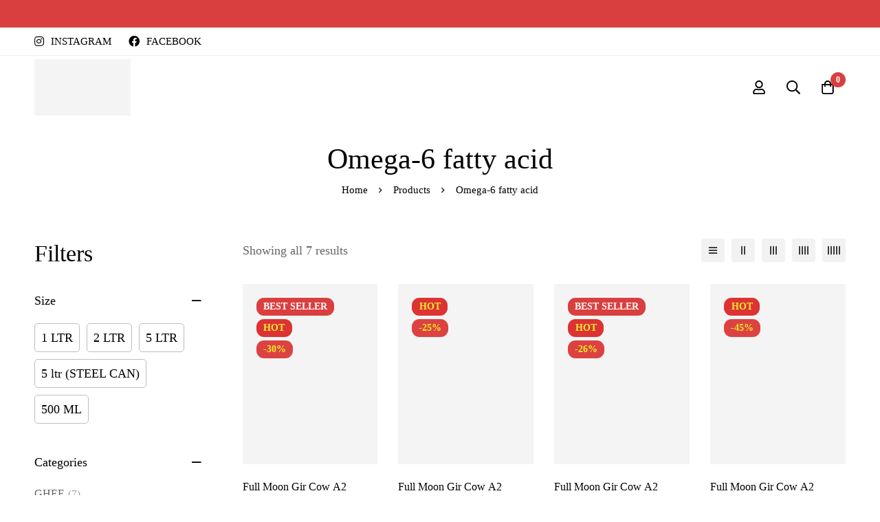

--- FILE ---
content_type: text/html; charset=UTF-8
request_url: https://bhumiorganicfarm.com/product-tag/omega-6-fatty-acid/
body_size: 34321
content:
<!DOCTYPE html><html lang="en-US"><head><script data-no-optimize="1" type="e986bc2e3b652b9c1bcb5ac0-text/javascript">var litespeed_docref=sessionStorage.getItem("litespeed_docref");litespeed_docref&&(Object.defineProperty(document,"referrer",{get:function(){return litespeed_docref}}),sessionStorage.removeItem("litespeed_docref"));</script> <meta charset="UTF-8"><meta name="viewport" content="width=device-width, initial-scale=1"><link rel="profile" href="https://gmpg.org/xfn/11">
<noscript><style>m-image img{opacity: 1;}[data-image-loading]:after{animation-name: none;display: none;}</style></noscript> <script type="litespeed/javascript">document.documentElement.className=document.documentElement.className+' yes-js js_active js'</script> <meta name='robots' content='index, follow, max-image-preview:large, max-snippet:-1, max-video-preview:-1' />
 <script id="google_gtagjs-js-consent-mode-data-layer" type="litespeed/javascript">window.dataLayer=window.dataLayer||[];function gtag(){dataLayer.push(arguments)}
gtag('consent','default',{"ad_personalization":"denied","ad_storage":"denied","ad_user_data":"denied","analytics_storage":"denied","functionality_storage":"denied","security_storage":"denied","personalization_storage":"denied","region":["AT","BE","BG","CH","CY","CZ","DE","DK","EE","ES","FI","FR","GB","GR","HR","HU","IE","IS","IT","LI","LT","LU","LV","MT","NL","NO","PL","PT","RO","SE","SI","SK"],"wait_for_update":500});window._googlesitekitConsentCategoryMap={"statistics":["analytics_storage"],"marketing":["ad_storage","ad_user_data","ad_personalization"],"functional":["functionality_storage","security_storage"],"preferences":["personalization_storage"]};window._googlesitekitConsents={"ad_personalization":"denied","ad_storage":"denied","ad_user_data":"denied","analytics_storage":"denied","functionality_storage":"denied","security_storage":"denied","personalization_storage":"denied","region":["AT","BE","BG","CH","CY","CZ","DE","DK","EE","ES","FI","FR","GB","GR","HR","HU","IE","IS","IT","LI","LT","LU","LV","MT","NL","NO","PL","PT","RO","SE","SI","SK"],"wait_for_update":500}</script> <title>Omega-6 fatty acid Archives - Bhumi organic</title><link rel="canonical" href="https://bhumiorganicfarm.com/product-tag/omega-6-fatty-acid/" /><meta property="og:locale" content="en_US" /><meta property="og:type" content="article" /><meta property="og:title" content="Omega-6 fatty acid Archives - Bhumi organic" /><meta property="og:url" content="https://bhumiorganicfarm.com/product-tag/omega-6-fatty-acid/" /><meta property="og:site_name" content="Bhumi organic" /><meta name="twitter:card" content="summary_large_image" /> <script type="application/ld+json" class="yoast-schema-graph">{"@context":"https://schema.org","@graph":[{"@type":"CollectionPage","@id":"https://bhumiorganicfarm.com/product-tag/omega-6-fatty-acid/","url":"https://bhumiorganicfarm.com/product-tag/omega-6-fatty-acid/","name":"Omega-6 fatty acid Archives - Bhumi organic","isPartOf":{"@id":"https://bhumiorganicfarm.com/#website"},"primaryImageOfPage":{"@id":"https://bhumiorganicfarm.com/product-tag/omega-6-fatty-acid/#primaryimage"},"image":{"@id":"https://bhumiorganicfarm.com/product-tag/omega-6-fatty-acid/#primaryimage"},"thumbnailUrl":"https://bhumiorganicfarm.com/wp-content/uploads/2025/09/11.png","breadcrumb":{"@id":"https://bhumiorganicfarm.com/product-tag/omega-6-fatty-acid/#breadcrumb"},"inLanguage":"en-US"},{"@type":"ImageObject","inLanguage":"en-US","@id":"https://bhumiorganicfarm.com/product-tag/omega-6-fatty-acid/#primaryimage","url":"https://bhumiorganicfarm.com/wp-content/uploads/2025/09/11.png","contentUrl":"https://bhumiorganicfarm.com/wp-content/uploads/2025/09/11.png","width":1500,"height":1500},{"@type":"BreadcrumbList","@id":"https://bhumiorganicfarm.com/product-tag/omega-6-fatty-acid/#breadcrumb","itemListElement":[{"@type":"ListItem","position":1,"name":"Home","item":"https://bhumiorganicfarm.com/"},{"@type":"ListItem","position":2,"name":"Omega-6 fatty acid"}]},{"@type":"WebSite","@id":"https://bhumiorganicfarm.com/#website","url":"https://bhumiorganicfarm.com/","name":"BhumiOrganic","description":"Eat Healthy, Feel Healthy and Enjoy life","publisher":{"@id":"https://bhumiorganicfarm.com/#/schema/person/68671e89603af296bb22411eb775c747"},"potentialAction":[{"@type":"SearchAction","target":{"@type":"EntryPoint","urlTemplate":"https://bhumiorganicfarm.com/?s={search_term_string}"},"query-input":{"@type":"PropertyValueSpecification","valueRequired":true,"valueName":"search_term_string"}}],"inLanguage":"en-US"},{"@type":["Person","Organization"],"@id":"https://bhumiorganicfarm.com/#/schema/person/68671e89603af296bb22411eb775c747","name":"admin","image":{"@type":"ImageObject","inLanguage":"en-US","@id":"https://bhumiorganicfarm.com/#/schema/person/image/","url":"https://bhumiorganicfarm.com/wp-content/uploads/2022/05/cropped-bhumiorganic.png","contentUrl":"https://bhumiorganicfarm.com/wp-content/uploads/2022/05/cropped-bhumiorganic.png","width":512,"height":512,"caption":"admin"},"logo":{"@id":"https://bhumiorganicfarm.com/#/schema/person/image/"},"sameAs":["https://bhumiorganicfarm.com"]}]}</script> <link rel='dns-prefetch' href='//pdp.gokwik.co' /><link rel='dns-prefetch' href='//capi-automation.s3.us-east-2.amazonaws.com' /><link rel='dns-prefetch' href='//www.googletagmanager.com' /><link rel='dns-prefetch' href='//fonts.googleapis.com' /><link rel='preconnect' href='https://fonts.gstatic.com' crossorigin /><link rel="alternate" type="application/rss+xml" title="Bhumi organic &raquo; Feed" href="https://bhumiorganicfarm.com/feed/" /><link rel="alternate" type="application/rss+xml" title="Bhumi organic &raquo; Comments Feed" href="https://bhumiorganicfarm.com/comments/feed/" /><link rel="alternate" type="application/rss+xml" title="Bhumi organic &raquo; Omega-6 fatty acid Tag Feed" href="https://bhumiorganicfarm.com/product-tag/omega-6-fatty-acid/feed/" /><style id='wp-img-auto-sizes-contain-inline-css'>img:is([sizes=auto i],[sizes^="auto," i]){contain-intrinsic-size:3000px 1500px}
/*# sourceURL=wp-img-auto-sizes-contain-inline-css */</style><link data-optimized="2" rel="stylesheet" href="https://bhumiorganicfarm.com/wp-content/litespeed/css/87446472c3307bb2adcfd4063bbad7d6.css?ver=62983" /><style id='wp-block-library-theme-inline-css'>.wp-block-audio :where(figcaption){color:#555;font-size:13px;text-align:center}.is-dark-theme .wp-block-audio :where(figcaption){color:#ffffffa6}.wp-block-audio{margin:0 0 1em}.wp-block-code{border:1px solid #ccc;border-radius:4px;font-family:Menlo,Consolas,monaco,monospace;padding:.8em 1em}.wp-block-embed :where(figcaption){color:#555;font-size:13px;text-align:center}.is-dark-theme .wp-block-embed :where(figcaption){color:#ffffffa6}.wp-block-embed{margin:0 0 1em}.blocks-gallery-caption{color:#555;font-size:13px;text-align:center}.is-dark-theme .blocks-gallery-caption{color:#ffffffa6}:root :where(.wp-block-image figcaption){color:#555;font-size:13px;text-align:center}.is-dark-theme :root :where(.wp-block-image figcaption){color:#ffffffa6}.wp-block-image{margin:0 0 1em}.wp-block-pullquote{border-bottom:4px solid;border-top:4px solid;color:currentColor;margin-bottom:1.75em}.wp-block-pullquote :where(cite),.wp-block-pullquote :where(footer),.wp-block-pullquote__citation{color:currentColor;font-size:.8125em;font-style:normal;text-transform:uppercase}.wp-block-quote{border-left:.25em solid;margin:0 0 1.75em;padding-left:1em}.wp-block-quote cite,.wp-block-quote footer{color:currentColor;font-size:.8125em;font-style:normal;position:relative}.wp-block-quote:where(.has-text-align-right){border-left:none;border-right:.25em solid;padding-left:0;padding-right:1em}.wp-block-quote:where(.has-text-align-center){border:none;padding-left:0}.wp-block-quote.is-large,.wp-block-quote.is-style-large,.wp-block-quote:where(.is-style-plain){border:none}.wp-block-search .wp-block-search__label{font-weight:700}.wp-block-search__button{border:1px solid #ccc;padding:.375em .625em}:where(.wp-block-group.has-background){padding:1.25em 2.375em}.wp-block-separator.has-css-opacity{opacity:.4}.wp-block-separator{border:none;border-bottom:2px solid;margin-left:auto;margin-right:auto}.wp-block-separator.has-alpha-channel-opacity{opacity:1}.wp-block-separator:not(.is-style-wide):not(.is-style-dots){width:100px}.wp-block-separator.has-background:not(.is-style-dots){border-bottom:none;height:1px}.wp-block-separator.has-background:not(.is-style-wide):not(.is-style-dots){height:2px}.wp-block-table{margin:0 0 1em}.wp-block-table td,.wp-block-table th{word-break:normal}.wp-block-table :where(figcaption){color:#555;font-size:13px;text-align:center}.is-dark-theme .wp-block-table :where(figcaption){color:#ffffffa6}.wp-block-video :where(figcaption){color:#555;font-size:13px;text-align:center}.is-dark-theme .wp-block-video :where(figcaption){color:#ffffffa6}.wp-block-video{margin:0 0 1em}:root :where(.wp-block-template-part.has-background){margin-bottom:0;margin-top:0;padding:1.25em 2.375em}
/*# sourceURL=/wp-includes/css/dist/block-library/theme.min.css */</style><style id='yith-wcan-shortcodes-inline-css'>:root{
	--yith-wcan-filters_colors_titles: #434343;
	--yith-wcan-filters_colors_background: #FFFFFF;
	--yith-wcan-filters_colors_accent: #A7144C;
	--yith-wcan-filters_colors_accent_r: 167;
	--yith-wcan-filters_colors_accent_g: 20;
	--yith-wcan-filters_colors_accent_b: 76;
	--yith-wcan-color_swatches_border_radius: 100%;
	--yith-wcan-color_swatches_size: 30px;
	--yith-wcan-labels_style_background: #FFFFFF;
	--yith-wcan-labels_style_background_hover: #A7144C;
	--yith-wcan-labels_style_background_active: #A7144C;
	--yith-wcan-labels_style_text: #434343;
	--yith-wcan-labels_style_text_hover: #FFFFFF;
	--yith-wcan-labels_style_text_active: #FFFFFF;
	--yith-wcan-anchors_style_text: #434343;
	--yith-wcan-anchors_style_text_hover: #A7144C;
	--yith-wcan-anchors_style_text_active: #A7144C;
}
/*# sourceURL=yith-wcan-shortcodes-inline-css */</style><style id='yith-wcwl-main-inline-css'>:root { --rounded-corners-radius: 16px; --add-to-cart-rounded-corners-radius: 16px; --color-headers-background: #F4F4F4; --feedback-duration: 3s } 
 :root { --rounded-corners-radius: 16px; --add-to-cart-rounded-corners-radius: 16px; --color-headers-background: #F4F4F4; --feedback-duration: 3s } 
/*# sourceURL=yith-wcwl-main-inline-css */</style><style id='global-styles-inline-css'>:root{--wp--preset--aspect-ratio--square: 1;--wp--preset--aspect-ratio--4-3: 4/3;--wp--preset--aspect-ratio--3-4: 3/4;--wp--preset--aspect-ratio--3-2: 3/2;--wp--preset--aspect-ratio--2-3: 2/3;--wp--preset--aspect-ratio--16-9: 16/9;--wp--preset--aspect-ratio--9-16: 9/16;--wp--preset--color--black: #000000;--wp--preset--color--cyan-bluish-gray: #abb8c3;--wp--preset--color--white: #ffffff;--wp--preset--color--pale-pink: #f78da7;--wp--preset--color--vivid-red: #cf2e2e;--wp--preset--color--luminous-vivid-orange: #ff6900;--wp--preset--color--luminous-vivid-amber: #fcb900;--wp--preset--color--light-green-cyan: #7bdcb5;--wp--preset--color--vivid-green-cyan: #00d084;--wp--preset--color--pale-cyan-blue: #8ed1fc;--wp--preset--color--vivid-cyan-blue: #0693e3;--wp--preset--color--vivid-purple: #9b51e0;--wp--preset--gradient--vivid-cyan-blue-to-vivid-purple: linear-gradient(135deg,rgb(6,147,227) 0%,rgb(155,81,224) 100%);--wp--preset--gradient--light-green-cyan-to-vivid-green-cyan: linear-gradient(135deg,rgb(122,220,180) 0%,rgb(0,208,130) 100%);--wp--preset--gradient--luminous-vivid-amber-to-luminous-vivid-orange: linear-gradient(135deg,rgb(252,185,0) 0%,rgb(255,105,0) 100%);--wp--preset--gradient--luminous-vivid-orange-to-vivid-red: linear-gradient(135deg,rgb(255,105,0) 0%,rgb(207,46,46) 100%);--wp--preset--gradient--very-light-gray-to-cyan-bluish-gray: linear-gradient(135deg,rgb(238,238,238) 0%,rgb(169,184,195) 100%);--wp--preset--gradient--cool-to-warm-spectrum: linear-gradient(135deg,rgb(74,234,220) 0%,rgb(151,120,209) 20%,rgb(207,42,186) 40%,rgb(238,44,130) 60%,rgb(251,105,98) 80%,rgb(254,248,76) 100%);--wp--preset--gradient--blush-light-purple: linear-gradient(135deg,rgb(255,206,236) 0%,rgb(152,150,240) 100%);--wp--preset--gradient--blush-bordeaux: linear-gradient(135deg,rgb(254,205,165) 0%,rgb(254,45,45) 50%,rgb(107,0,62) 100%);--wp--preset--gradient--luminous-dusk: linear-gradient(135deg,rgb(255,203,112) 0%,rgb(199,81,192) 50%,rgb(65,88,208) 100%);--wp--preset--gradient--pale-ocean: linear-gradient(135deg,rgb(255,245,203) 0%,rgb(182,227,212) 50%,rgb(51,167,181) 100%);--wp--preset--gradient--electric-grass: linear-gradient(135deg,rgb(202,248,128) 0%,rgb(113,206,126) 100%);--wp--preset--gradient--midnight: linear-gradient(135deg,rgb(2,3,129) 0%,rgb(40,116,252) 100%);--wp--preset--font-size--small: 13px;--wp--preset--font-size--medium: 20px;--wp--preset--font-size--large: 36px;--wp--preset--font-size--x-large: 42px;--wp--preset--spacing--20: 0.44rem;--wp--preset--spacing--30: 0.67rem;--wp--preset--spacing--40: 1rem;--wp--preset--spacing--50: 1.5rem;--wp--preset--spacing--60: 2.25rem;--wp--preset--spacing--70: 3.38rem;--wp--preset--spacing--80: 5.06rem;--wp--preset--shadow--natural: 6px 6px 9px rgba(0, 0, 0, 0.2);--wp--preset--shadow--deep: 12px 12px 50px rgba(0, 0, 0, 0.4);--wp--preset--shadow--sharp: 6px 6px 0px rgba(0, 0, 0, 0.2);--wp--preset--shadow--outlined: 6px 6px 0px -3px rgb(255, 255, 255), 6px 6px rgb(0, 0, 0);--wp--preset--shadow--crisp: 6px 6px 0px rgb(0, 0, 0);}:where(.is-layout-flex){gap: 0.5em;}:where(.is-layout-grid){gap: 0.5em;}body .is-layout-flex{display: flex;}.is-layout-flex{flex-wrap: wrap;align-items: center;}.is-layout-flex > :is(*, div){margin: 0;}body .is-layout-grid{display: grid;}.is-layout-grid > :is(*, div){margin: 0;}:where(.wp-block-columns.is-layout-flex){gap: 2em;}:where(.wp-block-columns.is-layout-grid){gap: 2em;}:where(.wp-block-post-template.is-layout-flex){gap: 1.25em;}:where(.wp-block-post-template.is-layout-grid){gap: 1.25em;}.has-black-color{color: var(--wp--preset--color--black) !important;}.has-cyan-bluish-gray-color{color: var(--wp--preset--color--cyan-bluish-gray) !important;}.has-white-color{color: var(--wp--preset--color--white) !important;}.has-pale-pink-color{color: var(--wp--preset--color--pale-pink) !important;}.has-vivid-red-color{color: var(--wp--preset--color--vivid-red) !important;}.has-luminous-vivid-orange-color{color: var(--wp--preset--color--luminous-vivid-orange) !important;}.has-luminous-vivid-amber-color{color: var(--wp--preset--color--luminous-vivid-amber) !important;}.has-light-green-cyan-color{color: var(--wp--preset--color--light-green-cyan) !important;}.has-vivid-green-cyan-color{color: var(--wp--preset--color--vivid-green-cyan) !important;}.has-pale-cyan-blue-color{color: var(--wp--preset--color--pale-cyan-blue) !important;}.has-vivid-cyan-blue-color{color: var(--wp--preset--color--vivid-cyan-blue) !important;}.has-vivid-purple-color{color: var(--wp--preset--color--vivid-purple) !important;}.has-black-background-color{background-color: var(--wp--preset--color--black) !important;}.has-cyan-bluish-gray-background-color{background-color: var(--wp--preset--color--cyan-bluish-gray) !important;}.has-white-background-color{background-color: var(--wp--preset--color--white) !important;}.has-pale-pink-background-color{background-color: var(--wp--preset--color--pale-pink) !important;}.has-vivid-red-background-color{background-color: var(--wp--preset--color--vivid-red) !important;}.has-luminous-vivid-orange-background-color{background-color: var(--wp--preset--color--luminous-vivid-orange) !important;}.has-luminous-vivid-amber-background-color{background-color: var(--wp--preset--color--luminous-vivid-amber) !important;}.has-light-green-cyan-background-color{background-color: var(--wp--preset--color--light-green-cyan) !important;}.has-vivid-green-cyan-background-color{background-color: var(--wp--preset--color--vivid-green-cyan) !important;}.has-pale-cyan-blue-background-color{background-color: var(--wp--preset--color--pale-cyan-blue) !important;}.has-vivid-cyan-blue-background-color{background-color: var(--wp--preset--color--vivid-cyan-blue) !important;}.has-vivid-purple-background-color{background-color: var(--wp--preset--color--vivid-purple) !important;}.has-black-border-color{border-color: var(--wp--preset--color--black) !important;}.has-cyan-bluish-gray-border-color{border-color: var(--wp--preset--color--cyan-bluish-gray) !important;}.has-white-border-color{border-color: var(--wp--preset--color--white) !important;}.has-pale-pink-border-color{border-color: var(--wp--preset--color--pale-pink) !important;}.has-vivid-red-border-color{border-color: var(--wp--preset--color--vivid-red) !important;}.has-luminous-vivid-orange-border-color{border-color: var(--wp--preset--color--luminous-vivid-orange) !important;}.has-luminous-vivid-amber-border-color{border-color: var(--wp--preset--color--luminous-vivid-amber) !important;}.has-light-green-cyan-border-color{border-color: var(--wp--preset--color--light-green-cyan) !important;}.has-vivid-green-cyan-border-color{border-color: var(--wp--preset--color--vivid-green-cyan) !important;}.has-pale-cyan-blue-border-color{border-color: var(--wp--preset--color--pale-cyan-blue) !important;}.has-vivid-cyan-blue-border-color{border-color: var(--wp--preset--color--vivid-cyan-blue) !important;}.has-vivid-purple-border-color{border-color: var(--wp--preset--color--vivid-purple) !important;}.has-vivid-cyan-blue-to-vivid-purple-gradient-background{background: var(--wp--preset--gradient--vivid-cyan-blue-to-vivid-purple) !important;}.has-light-green-cyan-to-vivid-green-cyan-gradient-background{background: var(--wp--preset--gradient--light-green-cyan-to-vivid-green-cyan) !important;}.has-luminous-vivid-amber-to-luminous-vivid-orange-gradient-background{background: var(--wp--preset--gradient--luminous-vivid-amber-to-luminous-vivid-orange) !important;}.has-luminous-vivid-orange-to-vivid-red-gradient-background{background: var(--wp--preset--gradient--luminous-vivid-orange-to-vivid-red) !important;}.has-very-light-gray-to-cyan-bluish-gray-gradient-background{background: var(--wp--preset--gradient--very-light-gray-to-cyan-bluish-gray) !important;}.has-cool-to-warm-spectrum-gradient-background{background: var(--wp--preset--gradient--cool-to-warm-spectrum) !important;}.has-blush-light-purple-gradient-background{background: var(--wp--preset--gradient--blush-light-purple) !important;}.has-blush-bordeaux-gradient-background{background: var(--wp--preset--gradient--blush-bordeaux) !important;}.has-luminous-dusk-gradient-background{background: var(--wp--preset--gradient--luminous-dusk) !important;}.has-pale-ocean-gradient-background{background: var(--wp--preset--gradient--pale-ocean) !important;}.has-electric-grass-gradient-background{background: var(--wp--preset--gradient--electric-grass) !important;}.has-midnight-gradient-background{background: var(--wp--preset--gradient--midnight) !important;}.has-small-font-size{font-size: var(--wp--preset--font-size--small) !important;}.has-medium-font-size{font-size: var(--wp--preset--font-size--medium) !important;}.has-large-font-size{font-size: var(--wp--preset--font-size--large) !important;}.has-x-large-font-size{font-size: var(--wp--preset--font-size--x-large) !important;}
:where(.wp-block-post-template.is-layout-flex){gap: 1.25em;}:where(.wp-block-post-template.is-layout-grid){gap: 1.25em;}
:where(.wp-block-term-template.is-layout-flex){gap: 1.25em;}:where(.wp-block-term-template.is-layout-grid){gap: 1.25em;}
:where(.wp-block-columns.is-layout-flex){gap: 2em;}:where(.wp-block-columns.is-layout-grid){gap: 2em;}
:root :where(.wp-block-pullquote){font-size: 1.5em;line-height: 1.6;}
/*# sourceURL=global-styles-inline-css */</style><style id='woocommerce-inline-inline-css'>.woocommerce form .form-row .required { visibility: visible; }
/*# sourceURL=woocommerce-inline-inline-css */</style><style id='minimog-style-inline-css'>:root {
				--minimog-typography-body-font-family: Jost;
				--minimog-typography-body-font-size: 16px;
				--minimog-typography-body-font-weight: 400;
				--minimog-typography-body-line-height: 28px;
				--minimog-typography-headings-font-family: Jost;
				--minimog-typography-headings-font-weight: 400;
				--minimog-typography-headings-font-weight-secondary: 500;
				--minimog-typography-headings-text-transform: none;
				--minimog-typography-headings-letter-spacing: none;
				--minimog-typography-headings-2-font-family: inherit;
				--minimog-typography-headings-2-font-weight: 400;
				--minimog-typography-button-font-family: Jost;
				--minimog-typography-button-font-size: 16px;
				--minimog-typography-button-font-weight: 500;
				--minimog-typography-button-text-transform: none;
				--minimog-typography-button-letter-spacing: 0;
				--minimog-typography-form-font-family: Jost;
				--minimog-typography-form-font-size: 15px;
				--minimog-typography-form-font-weight: 400;
				--minimog-color-primary: #DA3F3F;
				--minimog-color-primary-rgb: 218, 63, 63;
				--minimog-color-secondary: #000;
				--minimog-color-text: #666;
				--minimog-color-text-bit-lighten: #7e7e7e;
				--minimog-color-text-lighten: #ababab;
				--minimog-color-heading: #000;
				--minimog-color-link: #000;
				--minimog-color-link-hover: #999;
				--minimog-color-box-white-background: #fff;
				--minimog-color-box-white-border: #ededed;
				--minimog-color-box-white-border-02: #e9e9e9;
				--minimog-color-box-white-border-03: #e6e6e6;
				--minimog-color-box-grey-background: #f8f8f8;
				--minimog-color-box-light-grey-background: #f9f9fb;
				--minimog-color-box-fill-separator: #eee;
				--minimog-color-box-border: #eee;
				--minimog-color-box-border-lighten: #ededed;
				--minimog-color-button-text: #fff;
				--minimog-color-button-border: #000;
				--minimog-color-button-background: #000;
				--minimog-color-button-hover-text: #fff;
				--minimog-color-button-hover-border: #000;
				--minimog-color-button-hover-background: #000;
				--minimog-color-button2-text: #000;
				--minimog-color-button2-border: #000;
				--minimog-color-button2-background: rgba(0,0,0,0);
				--minimog-color-button2-hover-text: #fff;
				--minimog-color-button2-hover-border: #000;
				--minimog-color-button2-hover-background: #000;
				--minimog-color-form-text: #000;
				--minimog-color-form-border: #d2d2d2;
				--minimog-color-form-background: #fff;
				--minimog-color-form-shadow: 															;
				--minimog-color-form-focus-text: #000;
				--minimog-color-form-focus-border: #000;
				--minimog-color-form-focus-background: #fff;
				--minimog-color-form-focus-shadow: 															;
				--minimog-color-sub-menu-border: #ededed;
				--minimog-color-sub-menu-background: #fff;
				--minimog-small-rounded: 0;
				--minimog-normal-rounded: 0;
				--minimog-semi-rounded: 0;
				--minimog-large-rounded: 0;
				--minimog-form-input-normal-border-thickness: 1px;
				--minimog-form-input-normal-rounded: 5px;
				--minimog-form-input-small-rounded: 5px;
				--minimog-form-textarea-rounded: 5px;
				--minimog-button-rounded: 5px;
				--minimog-button-small-rounded: 5px;
				--minimog-button-large-rounded: 5px;
				--minimog-header-nav-font: 500 16px/22px  Jost;
			}
body {
				--minimog-branding-size: 140px;
				--minimog-tablet-branding-size: 80px;
				--minimog-mobile-branding-size: 80px;
				--minimog-sticky-branding-size: 100px;
			}.header-categories-nav { --link-rounded: 5px; }
					@media (min-width: 992px) {
						.page-sidebar {
							flex: 0 0 25%;
							max-width: 25%;
						}
						.page-main-content {
							flex: 0 0 75%;
							max-width: 75%;
						}
					}@media (min-width: 1200px) {
								.page-sidebar-left .page-sidebar-inner {
									padding-right: 30px;
								}
								.page-sidebar-right .page-sidebar-inner {
									padding-left: 30px;
								}
							}@media (max-width: 991px) {
							.page-sidebar {
								margin-top: 50px;
							}

							.page-main-content {
								-webkit-order: -1;
								-moz-order: -1;
								order: -1;
							}
						}.page-title-bar { --heading-font-size: 42px; }.page-title-bar-minimal-01{ --breadcrumb-align: center;--breadcrumb-height: 0px }
body{
				    overflow-x: hidden !important;
                    overflow-y: auto !important;
				    
				}
				
				
/*.tm-modern-slider .minimog-box {*/
/*    height: 588px !important;*/
/*    overflow: hidden;*/
/*    display: block;*/
/*    position: relative;*/
/*}*/
/*@media (max-width: 767px) {*/
/*   .tm-modern-slider .minimog-box {*/
/*        height: 130px !important;*/
/*    }*/
/*}*/
body { background-color: #fff; }.page-header .branding__logo a { padding-top: 5px;padding-right: 0;padding-bottom: 5px;padding-left: 0; }.top-bar-01 { font-family: Jost;font-weight: 500;font-size: 15px;line-height: 26px;color: #ffffff; }.top-bar-01 { background-color: #DA3F3F  }.top-bar-01 { --top-bar-link-color: #fff  }.top-bar-01 { --top-bar-link-hover-color: rgba(255, 255, 255, 0.7)  }#page-header.header-pinned .page-header-inner { background-color: #fff!important; }.page-header .menu--primary > ul > li > a { font-family: Jost;font-weight: 500;font-size: 16px;line-height: 22px; }.header-icon .text { font-family: Jost;font-weight: 500;font-size: 16px;line-height: 22px; }.header-categories-nav .nav-toggle-btn { font-family: Jost;font-weight: 500;font-size: 16px;line-height: 22px; }.mini-cart-total { font-family: Jost;font-weight: 500;font-size: 16px;line-height: 22px; }.page-header.header-dark .page-header-inner { background-color: #fff; }.desktop-menu .sm-simple .children, .primary-menu-sub-visual { box-shadow: 0px 0px 30px 0px rgba(0, 0, 0, 0.06); }.page-mobile-main-menu > .inner { background-color: #fff; }.page-mobile-main-menu .menu__container > li > a { padding-top: 13px;padding-right: 0;padding-bottom: 13px;padding-left: 0; }.page-title-bar-minimal-01 { margin-bottom: 60px; }.page-title-bar-minimal-01 { --breadcrumb-align: center; }.page-title-bar-fill-01 { --breadcrumb-align: center; }.page-title-bar-fill-01 .page-title-bar-bg { background-color: #EDECEA;background-repeat: no-repeat;background-size: cover;background-position: center center;background-image: url( https://bhumiorganicfarm.com/wp-content/themes/minimog/assets/images/title-bar/fill-01.jpg ); }.error404 { background-color: #f5f1ed; }.minimog-pre-loader-gif-img { width: 100px; }.woocommerce .product-badges .onsale { --p-badge-text: rgb(238,238,34) !important }.woocommerce .product-badges .onsale { --p-badge-bg: rgb(221,66,66) !important }.woocommerce .product-badges .hot { --p-badge-text: rgb(237,237,47) !important }.woocommerce .product-badges .hot { --p-badge-bg: rgb(221,51,51) !important }
/*# sourceURL=minimog-style-inline-css */</style> <script type="litespeed/javascript" data-src="https://bhumiorganicfarm.com/wp-includes/js/jquery/jquery.min.js" id="jquery-core-js"></script> <script id="wc-add-to-cart-js-extra" type="litespeed/javascript">var wc_add_to_cart_params={"ajax_url":"/wp-admin/admin-ajax.php","wc_ajax_url":"/?wc-ajax=%%endpoint%%","i18n_view_cart":"View cart","cart_url":"https://bhumiorganicfarm.com/cart/","is_cart":"","cart_redirect_after_add":"no"}</script>  <script type="litespeed/javascript" data-src="https://www.googletagmanager.com/gtag/js?id=G-GNCC2TFNPJ" id="google_gtagjs-js"></script> <script id="google_gtagjs-js-after" type="litespeed/javascript">window.dataLayer=window.dataLayer||[];function gtag(){dataLayer.push(arguments)}
gtag("set","linker",{"domains":["bhumiorganicfarm.com"]});gtag("js",new Date());gtag("set","developer_id.dZTNiMT",!0);gtag("config","G-GNCC2TFNPJ");gtag("config","AW-379889383");window._googlesitekit=window._googlesitekit||{};window._googlesitekit.throttledEvents=[];window._googlesitekit.gtagEvent=(name,data)=>{var key=JSON.stringify({name,data});if(!!window._googlesitekit.throttledEvents[key]){return}window._googlesitekit.throttledEvents[key]=!0;setTimeout(()=>{delete window._googlesitekit.throttledEvents[key]},5);gtag("event",name,{...data,event_source:"site-kit"})}</script> <link rel="https://api.w.org/" href="https://bhumiorganicfarm.com/wp-json/" /><link rel="alternate" title="JSON" type="application/json" href="https://bhumiorganicfarm.com/wp-json/wp/v2/product_tag/382" /><link rel="EditURI" type="application/rsd+xml" title="RSD" href="https://bhumiorganicfarm.com/xmlrpc.php?rsd" /><meta name="generator" content="WordPress 6.9" /><meta name="generator" content="WooCommerce 10.4.0" /><meta name="generator" content="Redux 4.5.9" /><meta name="generator" content="Site Kit by Google 1.167.0" /><meta name="google-site-verification" content="EL9y26hj4IsNIOVI0Tn_7eJhPJqJ5Wao1AQ9rud-Ctc" />
<noscript><style>.woocommerce-product-gallery{ opacity: 1 !important; }</style></noscript><meta name="generator" content="Elementor 3.33.4; features: e_font_icon_svg, additional_custom_breakpoints; settings: css_print_method-external, google_font-enabled, font_display-auto"> <script  type="litespeed/javascript">!function(f,b,e,v,n,t,s){if(f.fbq)return;n=f.fbq=function(){n.callMethod?n.callMethod.apply(n,arguments):n.queue.push(arguments)};if(!f._fbq)f._fbq=n;n.push=n;n.loaded=!0;n.version='2.0';n.queue=[];t=b.createElement(e);t.async=!0;t.src=v;s=b.getElementsByTagName(e)[0];s.parentNode.insertBefore(t,s)}(window,document,'script','https://connect.facebook.net/en_US/fbevents.js')</script>  <script  type="litespeed/javascript">fbq('init','1155010341594539',{},{"agent":"woocommerce_2-10.4.0-3.5.15"});document.addEventListener('DOMContentLiteSpeedLoaded',function(){document.body.insertAdjacentHTML('beforeend','<div class=\"wc-facebook-pixel-event-placeholder\"></div>')},!1)</script> <style>.e-con.e-parent:nth-of-type(n+4):not(.e-lazyloaded):not(.e-no-lazyload),
				.e-con.e-parent:nth-of-type(n+4):not(.e-lazyloaded):not(.e-no-lazyload) * {
					background-image: none !important;
				}
				@media screen and (max-height: 1024px) {
					.e-con.e-parent:nth-of-type(n+3):not(.e-lazyloaded):not(.e-no-lazyload),
					.e-con.e-parent:nth-of-type(n+3):not(.e-lazyloaded):not(.e-no-lazyload) * {
						background-image: none !important;
					}
				}
				@media screen and (max-height: 640px) {
					.e-con.e-parent:nth-of-type(n+2):not(.e-lazyloaded):not(.e-no-lazyload),
					.e-con.e-parent:nth-of-type(n+2):not(.e-lazyloaded):not(.e-no-lazyload) * {
						background-image: none !important;
					}
				}</style><link rel="icon" href="https://bhumiorganicfarm.com/wp-content/uploads/2025/07/Favicon-150x150.png" sizes="32x32" /><link rel="icon" href="https://bhumiorganicfarm.com/wp-content/uploads/2025/07/Favicon.png" sizes="192x192" /><link rel="apple-touch-icon" href="https://bhumiorganicfarm.com/wp-content/uploads/2025/07/Favicon.png" /><meta name="msapplication-TileImage" content="https://bhumiorganicfarm.com/wp-content/uploads/2025/07/Favicon.png" /><script data-cfasync="false" nonce="6c145298-ff90-4ef0-800b-49da17ac1a94">try{(function(w,d){!function(j,k,l,m){if(j.zaraz)console.error("zaraz is loaded twice");else{j[l]=j[l]||{};j[l].executed=[];j.zaraz={deferred:[],listeners:[]};j.zaraz._v="5874";j.zaraz._n="6c145298-ff90-4ef0-800b-49da17ac1a94";j.zaraz.q=[];j.zaraz._f=function(n){return async function(){var o=Array.prototype.slice.call(arguments);j.zaraz.q.push({m:n,a:o})}};for(const p of["track","set","debug"])j.zaraz[p]=j.zaraz._f(p);j.zaraz.init=()=>{var q=k.getElementsByTagName(m)[0],r=k.createElement(m),s=k.getElementsByTagName("title")[0];s&&(j[l].t=k.getElementsByTagName("title")[0].text);j[l].x=Math.random();j[l].w=j.screen.width;j[l].h=j.screen.height;j[l].j=j.innerHeight;j[l].e=j.innerWidth;j[l].l=j.location.href;j[l].r=k.referrer;j[l].k=j.screen.colorDepth;j[l].n=k.characterSet;j[l].o=(new Date).getTimezoneOffset();if(j.dataLayer)for(const t of Object.entries(Object.entries(dataLayer).reduce((u,v)=>({...u[1],...v[1]}),{})))zaraz.set(t[0],t[1],{scope:"page"});j[l].q=[];for(;j.zaraz.q.length;){const w=j.zaraz.q.shift();j[l].q.push(w)}r.defer=!0;for(const x of[localStorage,sessionStorage])Object.keys(x||{}).filter(z=>z.startsWith("_zaraz_")).forEach(y=>{try{j[l]["z_"+y.slice(7)]=JSON.parse(x.getItem(y))}catch{j[l]["z_"+y.slice(7)]=x.getItem(y)}});r.referrerPolicy="origin";r.src="/cdn-cgi/zaraz/s.js?z="+btoa(encodeURIComponent(JSON.stringify(j[l])));q.parentNode.insertBefore(r,q)};["complete","interactive"].includes(k.readyState)?zaraz.init():j.addEventListener("DOMContentLoaded",zaraz.init)}}(w,d,"zarazData","script");window.zaraz._p=async d$=>new Promise(ea=>{if(d$){d$.e&&d$.e.forEach(eb=>{try{const ec=d.querySelector("script[nonce]"),ed=ec?.nonce||ec?.getAttribute("nonce"),ee=d.createElement("script");ed&&(ee.nonce=ed);ee.innerHTML=eb;ee.onload=()=>{d.head.removeChild(ee)};d.head.appendChild(ee)}catch(ef){console.error(`Error executing script: ${eb}\n`,ef)}});Promise.allSettled((d$.f||[]).map(eg=>fetch(eg[0],eg[1])))}ea()});zaraz._p({"e":["(function(w,d){})(window,document)"]});})(window,document)}catch(e){throw fetch("/cdn-cgi/zaraz/t"),e;};</script></head><body class="archive tax-product_tag term-omega-6-fatty-acid term-382 wp-embed-responsive wp-theme-minimog theme-minimog woocommerce woocommerce-page woocommerce-no-js yith-wcan-free desktop desktop-menu primary-nav-rendering header-sticky-enable page-has-mobile-tabs page-has-sidebar page-one-sidebar page-sidebar1-off-mobile page-blocks-style-normal title-bar-standard-01 archive-shop elementor-default elementor-kit-5" > <script type="litespeed/javascript" data-src="https://pagead2.googlesyndication.com/pagead/js/adsbygoogle.js?client=ca-pub-8516002201684175"
     crossorigin="anonymous"></script> <div id="page" class="site"><div class="content-wrapper"><div id="page-top-bar" class="page-top-bar top-bar-01 top-bar-layout-1c"><div class="container"><div class="top-bar-wrap"><div class="top-bar-section"><div class="row"><div class="col-md-12 top-bar-center"><div class="top-bar-column-wrap"><div class="top-bar-text"></div></div></div></div></div></div>
<a href="#" id="top-bar-collapsible-toggle" class="top-bar-collapsible-toggle"
aria-label="Toggle top bar"></a></div></div><header id="page-header" class="page-header header-07 nav-links-hover-style-line header-dark  header-sticky-dark-logo  header-icon-set-01  header-icon-badge-large"><div class="page-header-place-holder"></div><div id="page-header-inner" class="page-header-inner" data-sticky="1"><div class="header-above hide-on-pinned hide-sm"><div class="container-wide"><div class="header-above-wrap"><div class="header-above-left header-col-start hide-md"><div class="header-content-inner"><div class="header-info-list"><ul class="info-list"><li class="info-item">
<a  class="info-link" href="https://www.instagram.com/bhumiorganicfarm/"><span aria-hidden="true" class="info-icon fab fa-instagram"></span><div class="item-info"><span class="info-text">INSTAGRAM</span></div></a></li><li class="info-item">
<a  class="info-link" href="https://www.facebook.com/bhumiorganicfarmecom"><span aria-hidden="true" class="info-icon fab fa-facebook"></span><div class="item-info"><span class="info-text">FACEBOOK</span></div></a></li><li class="info-item"><div  class="info-link"><div class="item-info"><span class="info-text">															</span></div></div></li></ul></div></div></div><div class="header-above-center header-col-center"><div class="header-content-inner"><div class="header-text">
<strong class="marque-tag-line"> </strong></div></div></div><div class="header-above-right header-col-end"><div class="header-content-inner"><div id="switcher-language-wrapper" class="switcher-language-wrapper"></div></div></div></div></div></div><div class="container-wide"><div class="header-wrap"><div class="header-left header-col-start"><div class="header-content-inner"><div id="page-open-mobile-menu" class="header-icon page-open-mobile-menu style-01"
data-menu-settings="{&quot;direction&quot;:&quot;right&quot;,&quot;animation&quot;:&quot;slide&quot;}"><div class="icon">
<svg width="22" height="22" viewBox="0 0 22 22" fill="none" xmlns="http://www.w3.org/2000/svg"><path d="M19.2812 5.84375H2.71875C2.58854 5.84375 2.47135 5.80469 2.36719 5.72656C2.28906 5.6224 2.25 5.50521 2.25 5.375V4.125C2.25 3.99479 2.28906 3.89062 2.36719 3.8125C2.47135 3.70833 2.58854 3.65625 2.71875 3.65625H19.2812C19.4115 3.65625 19.5156 3.70833 19.5938 3.8125C19.6979 3.89062 19.75 3.99479 19.75 4.125V5.375C19.75 5.50521 19.6979 5.6224 19.5938 5.72656C19.5156 5.80469 19.4115 5.84375 19.2812 5.84375ZM19.2812 12.0938H2.71875C2.58854 12.0938 2.47135 12.0547 2.36719 11.9766C2.28906 11.8724 2.25 11.7552 2.25 11.625V10.375C2.25 10.2448 2.28906 10.1406 2.36719 10.0625C2.47135 9.95833 2.58854 9.90625 2.71875 9.90625H19.2812C19.4115 9.90625 19.5156 9.95833 19.5938 10.0625C19.6979 10.1406 19.75 10.2448 19.75 10.375V11.625C19.75 11.7552 19.6979 11.8724 19.5938 11.9766C19.5156 12.0547 19.4115 12.0938 19.2812 12.0938ZM19.2812 18.3438H2.71875C2.58854 18.3438 2.47135 18.3047 2.36719 18.2266C2.28906 18.1224 2.25 18.0052 2.25 17.875V16.625C2.25 16.4948 2.28906 16.3906 2.36719 16.3125C2.47135 16.2083 2.58854 16.1562 2.71875 16.1562H19.2812C19.4115 16.1562 19.5156 16.2083 19.5938 16.3125C19.6979 16.3906 19.75 16.4948 19.75 16.625V17.875C19.75 18.0052 19.6979 18.1224 19.5938 18.2266C19.5156 18.3047 19.4115 18.3438 19.2812 18.3438Z" fill="black"/></svg></div></div><div id="page-navigation" class="navigation page-navigation"><nav id="menu" class="menu menu--primary"><ul id="menu-primary" class="menu__container sm sm-simple" data-sm-options="{&quot;subMenusSubOffsetX&quot;:-18,&quot;subMenusSubOffsetY&quot;:-17}"><li class="menu-item menu-item-type-taxonomy menu-item-object-product_cat menu-item-has-children menu-item-7318 level-1"><a href="https://bhumiorganicfarm.com/product-category/ghee/"><div class="menu-item-wrap"><span class="menu-item-title">GHEE</span><span class="toggle-sub-menu"> </span></div></a><ul class="sub-menu children"><li class="menu-item menu-item-type-taxonomy menu-item-object-product_cat menu-item-29090"><a href="https://bhumiorganicfarm.com/product-category/ghee/regular-ghee/"><div class="menu-item-wrap"><span class="menu-item-title">REGULAR GHEE</span></div></a></li><li class="menu-item menu-item-type-taxonomy menu-item-object-product_cat menu-item-29089"><a href="https://bhumiorganicfarm.com/product-category/ghee/medicated-ghee/"><div class="menu-item-wrap"><span class="menu-item-title">MEDICATED GHEE</span></div></a></li></ul></li><li class="menu-item menu-item-type-taxonomy menu-item-object-product_cat menu-item-5705 level-1"><a href="https://bhumiorganicfarm.com/product-category/powder/"><div class="menu-item-wrap"><span class="menu-item-title">POWDER</span></div></a></li><li class="menu-item menu-item-type-taxonomy menu-item-object-product_cat menu-item-29382 level-1"><a href="https://bhumiorganicfarm.com/product-category/herbal-capsules/"><div class="menu-item-wrap"><span class="menu-item-title">HERBAL CAPSULES</span></div></a></li><li class="menu-item menu-item-type-taxonomy menu-item-object-product_cat menu-item-has-children menu-item-9969 level-1"><a href="https://bhumiorganicfarm.com/product-category/extra/"><div class="menu-item-wrap"><span class="menu-item-title">EXTRA</span><span class="toggle-sub-menu"> </span></div></a><ul class="sub-menu children"><li class="menu-item menu-item-type-taxonomy menu-item-object-product_cat menu-item-23648"><a href="https://bhumiorganicfarm.com/product-category/extra/black-garlic/"><div class="menu-item-wrap"><span class="menu-item-title">BLACK GARLIC</span></div></a></li><li class="menu-item menu-item-type-taxonomy menu-item-object-product_cat menu-item-27204"><a href="https://bhumiorganicfarm.com/product-category/extra/garlic/"><div class="menu-item-wrap"><span class="menu-item-title">GARLIC</span></div></a></li><li class="menu-item menu-item-type-taxonomy menu-item-object-product_cat menu-item-5706"><a href="https://bhumiorganicfarm.com/product-category/honey/"><div class="menu-item-wrap"><span class="menu-item-title">HONEY</span></div></a></li><li class="menu-item menu-item-type-taxonomy menu-item-object-product_cat menu-item-25456"><a href="https://bhumiorganicfarm.com/product-category/extra/wood-press-oil/"><div class="menu-item-wrap"><span class="menu-item-title">WOOD PRESS OIL</span></div></a></li><li class="menu-item menu-item-type-taxonomy menu-item-object-product_cat menu-item-9970"><a href="https://bhumiorganicfarm.com/product-category/extra/handmade-soap/"><div class="menu-item-wrap"><span class="menu-item-title">HANDMADE SOAP</span></div></a></li><li class="menu-item menu-item-type-taxonomy menu-item-object-product_cat menu-item-25179"><a href="https://bhumiorganicfarm.com/product-category/extra/mukhwas/"><div class="menu-item-wrap"><span class="menu-item-title">MUKHWAS</span></div></a></li><li class="menu-item menu-item-type-taxonomy menu-item-object-product_cat menu-item-26987"><a href="https://bhumiorganicfarm.com/product-category/skin-care/"><div class="menu-item-wrap"><span class="menu-item-title">SKIN CARE</span></div></a></li><li class="menu-item menu-item-type-taxonomy menu-item-object-product_cat menu-item-27568"><a href="https://bhumiorganicfarm.com/product-category/extra/charcoal/"><div class="menu-item-wrap"><span class="menu-item-title">CHARCOAL</span></div></a></li><li class="menu-item menu-item-type-taxonomy menu-item-object-product_cat menu-item-33700"><a href="https://bhumiorganicfarm.com/product-category/extra/gummy/"><div class="menu-item-wrap"><span class="menu-item-title">GUMMY</span></div></a></li></ul></li></ul></nav></div></div></div><div class="header-center header-col-center"><div class="header-content-inner"><div class="branding"><div class="branding__logo">
<a href="https://bhumiorganicfarm.com/" rel="home"><m-image class="minimog-lazy-image" style="--lazy-image-width: 280px;--lazy-image-height: 58.214285714286%;" data-image-loading><img data-lazyloaded="1" src="[data-uri]"  data-src="https://bhumiorganicfarm.com/wp-content/uploads/2025/04/00-Bhumi-New-Logo_N-280x163.jpg" class="logo dark-logo" alt="Bhumi organic" width="140" fetchpriority="high" height="81.5" /></m-image></a></div></div></div></div><div class="header-right header-col-end"><div class="header-content-inner">
<a href="https://bhumiorganicfarm.com/my-account/" class="header-icon header-login-link hint--bounce hint--bottom style-icon icon-display--icon"
aria-label="Log in">
<span class="icon">
<svg width="22" height="22" viewBox="0 0 22 22" fill="none" xmlns="http://www.w3.org/2000/svg"><path d="M14.5156 12.875C15.9479 12.875 17.1719 13.3958 18.1875 14.4375C19.2292 15.4531 19.75 16.6771 19.75 18.1094V19.125C19.75 19.6458 19.5677 20.0885 19.2031 20.4531C18.8385 20.8177 18.3958 21 17.875 21H4.125C3.60417 21 3.16146 20.8177 2.79688 20.4531C2.43229 20.0885 2.25 19.6458 2.25 19.125V18.1094C2.25 16.6771 2.75781 15.4531 3.77344 14.4375C4.8151 13.3958 6.05208 12.875 7.48438 12.875C7.82292 12.875 8.31771 12.9792 8.96875 13.1875C9.64583 13.3958 10.3229 13.5 11 13.5C11.6771 13.5 12.3542 13.3958 13.0312 13.1875C13.7083 12.9792 14.2031 12.875 14.5156 12.875ZM17.875 19.125V18.1094C17.875 17.1979 17.5365 16.4167 16.8594 15.7656C16.2083 15.0885 15.4271 14.75 14.5156 14.75C14.4375 14.75 14.0208 14.8542 13.2656 15.0625C12.5365 15.2708 11.7812 15.375 11 15.375C10.2188 15.375 9.45052 15.2708 8.69531 15.0625C7.96615 14.8542 7.5625 14.75 7.48438 14.75C6.57292 14.75 5.77865 15.0885 5.10156 15.7656C4.45052 16.4167 4.125 17.1979 4.125 18.1094V19.125H17.875ZM14.9844 10.6094C13.8906 11.7031 12.5625 12.25 11 12.25C9.4375 12.25 8.10938 11.7031 7.01562 10.6094C5.92188 9.51562 5.375 8.1875 5.375 6.625C5.375 5.0625 5.92188 3.73438 7.01562 2.64062C8.10938 1.54688 9.4375 1 11 1C12.5625 1 13.8906 1.54688 14.9844 2.64062C16.0781 3.73438 16.625 5.0625 16.625 6.625C16.625 8.1875 16.0781 9.51562 14.9844 10.6094ZM13.6562 3.96875C12.9271 3.23958 12.0417 2.875 11 2.875C9.95833 2.875 9.07292 3.23958 8.34375 3.96875C7.61458 4.69792 7.25 5.58333 7.25 6.625C7.25 7.66667 7.61458 8.55208 8.34375 9.28125C9.07292 10.0104 9.95833 10.375 11 10.375C12.0417 10.375 12.9271 10.0104 13.6562 9.28125C14.3854 8.55208 14.75 7.66667 14.75 6.625C14.75 5.58333 14.3854 4.69792 13.6562 3.96875Z" fill="#000000"/></svg>	</span>
</a><a href="https://bhumiorganicfarm.com/?s="
class="page-open-popup-search hint--bounce hint--bottom header-icon icon-set-01 icon-display--icon"
aria-label="Search"
data-e-disable-page-transition="1"
><div class="icon">
<svg width="22" height="22" viewBox="0 0 22 22" fill="none" xmlns="http://www.w3.org/2000/svg"><path d="M20.8438 19.3203C21.0781 19.5286 21.0781 19.75 20.8438 19.9844L19.9844 20.8438C19.75 21.0781 19.5286 21.0781 19.3203 20.8438L14.5938 16.1172C14.4896 16.013 14.4375 15.9089 14.4375 15.8047V15.2578C12.901 16.5859 11.1302 17.25 9.125 17.25C6.88542 17.25 4.97135 16.4557 3.38281 14.8672C1.79427 13.2786 1 11.3646 1 9.125C1 6.88542 1.79427 4.97135 3.38281 3.38281C4.97135 1.79427 6.88542 1 9.125 1C11.3646 1 13.2786 1.79427 14.8672 3.38281C16.4557 4.97135 17.25 6.88542 17.25 9.125C17.25 11.1302 16.5859 12.901 15.2578 14.4375H15.8047C15.9349 14.4375 16.0391 14.4896 16.1172 14.5938L20.8438 19.3203ZM4.71094 13.5391C5.9349 14.763 7.40625 15.375 9.125 15.375C10.8438 15.375 12.3151 14.763 13.5391 13.5391C14.763 12.3151 15.375 10.8438 15.375 9.125C15.375 7.40625 14.763 5.9349 13.5391 4.71094C12.3151 3.48698 10.8438 2.875 9.125 2.875C7.40625 2.875 5.9349 3.48698 4.71094 4.71094C3.48698 5.9349 2.875 7.40625 2.875 9.125C2.875 10.8438 3.48698 12.3151 4.71094 13.5391Z" fill="#000000"/></svg></div>
</a>
<a href="https://bhumiorganicfarm.com/cart/" class="mini-cart__button has-badge hint--bounce hint--bottom style-icon-set-01 icon-display--icon header-icon"
aria-label="Cart"
data-e-disable-page-transition="1"
><div class="icon"><svg width="22" height="22" viewBox="0 0 22 22" fill="none" xmlns="http://www.w3.org/2000/svg"><path d="M15.95 6H19.7V17.875C19.7 18.7344 19.3875 19.4635 18.7625 20.0625C18.1635 20.6875 17.4344 21 16.575 21H5.325C4.46563 21 3.72344 20.6875 3.09844 20.0625C2.49948 19.4635 2.2 18.7344 2.2 17.875V6H5.95C5.95 4.61979 6.43177 3.44792 7.39531 2.48438C8.3849 1.49479 9.56979 1 10.95 1C12.3302 1 13.5021 1.49479 14.4656 2.48438C15.4552 3.44792 15.95 4.61979 15.95 6ZM13.1375 3.8125C12.5385 3.1875 11.8094 2.875 10.95 2.875C10.0906 2.875 9.34844 3.1875 8.72344 3.8125C8.12448 4.41146 7.825 5.14062 7.825 6H14.075C14.075 5.14062 13.7625 4.41146 13.1375 3.8125ZM17.825 17.875V7.875H15.95V9.4375C15.95 9.69792 15.8589 9.91927 15.6766 10.1016C15.4943 10.2839 15.2729 10.375 15.0125 10.375C14.7521 10.375 14.5307 10.2839 14.3484 10.1016C14.1661 9.91927 14.075 9.69792 14.075 9.4375V7.875H7.825V9.4375C7.825 9.69792 7.73385 9.91927 7.55156 10.1016C7.36927 10.2839 7.14792 10.375 6.8875 10.375C6.62708 10.375 6.40573 10.2839 6.22344 10.1016C6.04115 9.91927 5.95 9.69792 5.95 9.4375V7.875H4.075V17.875C4.075 18.2135 4.19219 18.5 4.42656 18.7344C4.68698 18.9948 4.98646 19.125 5.325 19.125H16.575C16.9135 19.125 17.2 18.9948 17.4344 18.7344C17.6948 18.5 17.825 18.2135 17.825 17.875Z" fill="#000000"/></svg><div class="icon-badge mini-cart-badge" data-count="0">0</div></div>	</a></div></div></div></div></div></header><div id="page-title-bar" class="page-title-bar page-title-bar-standard-01"><div class="page-title-bar-bg"></div><div class="page-title-bar-inner"><div class="page-title-bar-content"><div class="container-wide"><div class="page-title-bar-heading"><h1 class="heading"><span>Omega-6 fatty acid</span></h1></div><div id="page-breadcrumb" class="page-breadcrumb"><div class="container-wide"><div class="page-breadcrumb-wrap"><ul class="insight_core_breadcrumb"><li class="level-1 top item-home"><a href="https://bhumiorganicfarm.com/">Home</a></li><li class="level-2 sub item-archive"><a href="https://bhumiorganicfarm.com/shop/">Products</a></li><li class="level-3 sub item-current tail current"><span>Omega-6 fatty acid</span></li></ul></div></div></div></div></div></div></div><div id="page-content" class="page-content"><div class="container-wide"><div class="row"><div class="page-sidebar page-sidebar-left style-01 sidebar-widgets-collapsible sidebar-primary sidebar-off-mobile"><div class="page-sidebar-inner" itemscope="itemscope">
<a href="#" class="btn-close-off-sidebar">
<svg width="18" height="18" viewBox="0 0 18 18" fill="none" xmlns="http://www.w3.org/2000/svg">
<path
d="M10.6465 8.975L16.7012 15.0297C16.8639 15.1924 16.8639 15.3715 16.7012 15.5668L15.5781 16.6898C15.3828 16.8526 15.2038 16.8526 15.041 16.6898L14.0156 15.6156L8.98633 10.6352L2.93164 16.6898C2.76888 16.8526 2.58984 16.8526 2.39453 16.6898L1.27148 15.5668C1.10872 15.3715 1.10872 15.1924 1.27148 15.0297L7.32617 8.975L1.27148 2.92031C1.10872 2.75755 1.10872 2.57852 1.27148 2.3832L2.39453 1.26016C2.58984 1.0974 2.76888 1.0974 2.93164 1.26016L8.98633 7.31484L15.041 1.26016C15.2038 1.0974 15.3828 1.0974 15.5781 1.26016L16.7012 2.3832C16.8639 2.57852 16.8639 2.75755 16.7012 2.92031L15.627 3.9457L10.6465 8.975Z"
fill="#000000"/>
</svg>
</a><div class="page-sidebar-content-wrap"><div class="page-sidebar-content"><div id="custom_html-10" class="widget_text widget widget_custom_html"><div class="textwidget custom-html-widget"><h6 class="sidebar-top-heading">Filters</h6></div></div><div id="minimog-wp-widget-product-layered-nav-1" class="widget m-widget-collapsible minimog-wp-widget-product-layered-nav minimog-wp-widget-filter"><input type="hidden" class="widget-instance" data-name="Minimog_WP_Widget_Product_Layered_Nav" data-instance="{&quot;title&quot;:&quot;Size&quot;,&quot;attribute&quot;:&quot;size&quot;,&quot;query_type&quot;:&quot;and&quot;,&quot;display_type&quot;:&quot;inline&quot;,&quot;list_style&quot;:&quot;swatches&quot;,&quot;labels&quot;:&quot;off&quot;,&quot;items_count&quot;:&quot;off&quot;,&quot;enable_scrollable&quot;:0}"/><p class="widget-title heading">Size</p><div class="widget-content" ><div class="widget-content-inner"><ul class="show-labels-off show-display-inline show-items-count-off pa_size list-style-text"><li class="wc-layered-nav-term"><a href="https://bhumiorganicfarm.com/product-tag/omega-6-fatty-acid/?filtering=1&#038;filter_size=1-ltr" class="filter-link term-link" aria-label="1 LTR" rel="nofollow"><span class="term-name">1 LTR</span></a></li><li class="wc-layered-nav-term"><a href="https://bhumiorganicfarm.com/product-tag/omega-6-fatty-acid/?filtering=1&#038;filter_size=2-ltr" class="filter-link term-link" aria-label="2 LTR" rel="nofollow"><span class="term-name">2 LTR</span></a></li><li class="wc-layered-nav-term"><a href="https://bhumiorganicfarm.com/product-tag/omega-6-fatty-acid/?filtering=1&#038;filter_size=5-ltr" class="filter-link term-link" aria-label="5 LTR" rel="nofollow"><span class="term-name">5 LTR</span></a></li><li class="wc-layered-nav-term"><a href="https://bhumiorganicfarm.com/product-tag/omega-6-fatty-acid/?filtering=1&#038;filter_size=5-ltr-steel-can" class="filter-link term-link" aria-label="5 ltr (STEEL CAN)" rel="nofollow"><span class="term-name">5 ltr (STEEL CAN)</span></a></li><li class="wc-layered-nav-term"><a href="https://bhumiorganicfarm.com/product-tag/omega-6-fatty-acid/?filtering=1&#038;filter_size=500-ml" class="filter-link term-link" aria-label="500 ML" rel="nofollow"><span class="term-name">500 ML</span></a></li></ul></div></div></div><div id="minimog-wp-widget-product-categories-layered-nav-1" class=" widget-scrollable widget m-widget-collapsible minimog-wp-widget-product-categories-layered-nav minimog-wp-widget-filter"><input type="hidden" class="widget-instance" data-name="Minimog_WP_Widget_Product_Categories_Layered_Nav" data-instance="{&quot;title&quot;:&quot;Categories&quot;,&quot;display_type&quot;:&quot;list&quot;,&quot;list_style&quot;:&quot;normal&quot;,&quot;items_count&quot;:&quot;on&quot;,&quot;show_hierarchy&quot;:0,&quot;enable_scrollable&quot;:1}"/><p class="widget-title heading">Categories</p><div class="widget-content" ><div class="widget-content-inner"><ul class="show-display-list show-items-count-on list-style-normal"><li class="wc-layered-nav-term"><a href="https://bhumiorganicfarm.com/product-tag/omega-6-fatty-acid/?filtering=1&#038;filter_product_cat=97" class="filter-link" rel="nofollow">GHEE <span class="count">(7)</span></a></li></ul></div></div></div><div id="minimog-wp-widget-product-price-filter-1" class="widget m-widget-collapsible minimog-wp-widget-product-price-filter minimog-wp-widget-filter"><input type="hidden" class="widget-instance" data-name="Minimog_WP_Widget_Product_Price_Filter" data-instance="{&quot;title&quot;:&quot;Price&quot;,&quot;display_type&quot;:&quot;list&quot;,&quot;list_style&quot;:&quot;normal&quot;}"/><p class="widget-title heading">Price</p><div class="widget-content" ><div class="widget-content-inner"><ul class="minimog-product-price-filter single-choice  show-display-list list-style-normal"><li class="chosen">
<a href="https://bhumiorganicfarm.com/product-tag/omega-6-fatty-acid/"
class="filter-link" rel="nofollow">All							</a></li><li class="">
<a href="https://bhumiorganicfarm.com/product-tag/omega-6-fatty-acid/?min_price=0&#038;max_price=4200&#038;filtering=1"
class="filter-link" rel="nofollow"><span class="woocommerce-Price-amount amount"><bdi><span class="woocommerce-Price-currencySymbol">&#8377;</span>0.00</bdi></span> <span class="wc-price-separator">&ndash;</span> <span class="woocommerce-Price-amount amount"><bdi><span class="woocommerce-Price-currencySymbol">&#8377;</span>4,200.00</bdi></span>							</a></li><li class="">
<a href="https://bhumiorganicfarm.com/product-tag/omega-6-fatty-acid/?min_price=4200&#038;max_price=8400&#038;filtering=1"
class="filter-link" rel="nofollow"><span class="woocommerce-Price-amount amount"><bdi><span class="woocommerce-Price-currencySymbol">&#8377;</span>4,200.00</bdi></span> <span class="wc-price-separator">&ndash;</span> <span class="woocommerce-Price-amount amount"><bdi><span class="woocommerce-Price-currencySymbol">&#8377;</span>8,400.00</bdi></span>							</a></li><li class="">
<a href="https://bhumiorganicfarm.com/product-tag/omega-6-fatty-acid/?min_price=16800&#038;max_price=21000&#038;filtering=1"
class="filter-link" rel="nofollow"><span class="woocommerce-Price-amount amount"><bdi><span class="woocommerce-Price-currencySymbol">&#8377;</span>16,800.00</bdi></span> <span class="wc-price-separator">&ndash;</span> <span class="woocommerce-Price-amount amount"><bdi><span class="woocommerce-Price-currencySymbol">&#8377;</span>21,000.00</bdi></span>							</a></li></ul></div></div></div><div id="minimog-wp-widget-product-stock-filter-1" class="widget m-widget-collapsible minimog-wp-widget-product-stock-filter minimog-wp-widget-filter"><input type="hidden" class="widget-instance" data-name="Minimog_WP_Widget_Product_Stock_Filter" data-instance="{&quot;title&quot;:&quot;Stock status&quot;}"/><p class="widget-title heading">Stock status</p><div class="widget-content" ><div class="widget-content-inner"><ul class="minimog-product-highlight-filter show-display-list list-style-checkbox"><li class="filter-item ">
<a href="https://bhumiorganicfarm.com/product-tag/omega-6-fatty-acid/?stock_status=in_stock"
class="filter-link" rel="nofollow">In stock						</a></li></ul></div></div></div></div></div></div></div>
<a href="#" class="btn-js-open-off-sidebar btn-open-off-sidebar-mobile btn-open-sidebar1 position-left"
data-sidebar-target="primary">
<span class="button-text">Filters</span>
</a><div class="page-main-content"><div class="shop-archive-block"><div class="woocommerce-notices-wrapper"></div><div id="archive-shop-actions" class="archive-shop-actions"><div class="row-flex items-center justify-space-between"><div class="shop-actions-toolbar shop-actions-toolbar-left col"><div class="inner"><div class="woocommerce-result-count archive-result-count" ><p>Showing all 7 results</p></div></div></div><div class="shop-actions-toolbar shop-actions-toolbar-right col"><div class="inner"><form class="js-product-ordering" method="get">
<select name="orderby" class="orderby minimog-nice-select"
aria-label="Shop order"><option
value="menu_order"  selected='selected'>Default sorting</option><option
value="popularity" >Popularity</option><option
value="rating" >Average rating</option><option
value="date" >Latest</option><option
value="price" >Price: low to high</option><option
value="price-desc" >Price: high to low</option>
</select>
<input type="hidden" name="paged" value="1"/></form><div id="archive-layout-switcher" class="archive-layout-switcher"><div class="inner">
<a href="#"
class="switcher-item hint--bounce hint--top grid-one"
aria-label="List"
data-layout="grid-one"
data-columns="1"
>
<svg width="18" height="18" viewBox="0 0 18 18" fill="none" xmlns="http://www.w3.org/2000/svg"><rect x="15.25" y="4.25" width="1.5" height="12.5" rx="0.75" transform="rotate(90 15.25 4.25)" fill="#000000"/><rect x="15.25" y="8.25" width="1.5" height="12.5" rx="0.75" transform="rotate(90 15.25 8.25)" fill="#000000"/><rect x="15.25" y="12.25" width="1.5" height="12.5" rx="0.75" transform="rotate(90 15.25 12.25)" fill="#000000"/></svg>					</a>
<a href="#"
class="switcher-item hint--bounce hint--top grid-two"
aria-label="2 columns"
data-layout="grid-two"
data-columns="2"
>
<svg width="18" height="18" viewBox="0 0 18 18" fill="none" xmlns="http://www.w3.org/2000/svg"><rect x="6.25" y="2.75" width="1.5" height="12.5" rx="0.75" fill="#000000"/><rect x="10.25" y="2.75" width="1.5" height="12.5" rx="0.75" fill="#000000"/></svg>					</a>
<a href="#"
class="switcher-item hint--bounce hint--top grid-three"
aria-label="3 columns"
data-layout="grid-three"
data-columns="3"
>
<svg width="18" height="18" viewBox="0 0 18 18" fill="none" xmlns="http://www.w3.org/2000/svg"><rect x="4.25" y="2.75" width="1.5" height="12.5" rx="0.75" fill="#000000"/><rect x="8.25" y="2.75" width="1.5" height="12.5" rx="0.75" fill="#000000"/><rect x="12.25" y="2.75" width="1.5" height="12.5" rx="0.75" fill="#000000"/></svg>					</a>
<a href="#"
class="switcher-item hint--bounce hint--top grid-four"
aria-label="4 columns"
data-layout="grid-four"
data-columns="4"
>
<svg width="18" height="18" viewBox="0 0 18 18" fill="none" xmlns="http://www.w3.org/2000/svg"><rect x="2.25" y="2.75" width="1.5" height="12.5" rx="0.75" fill="#000000"/><rect x="6.25" y="2.75" width="1.5" height="12.5" rx="0.75" fill="#000000"/><rect x="10.25" y="2.75" width="1.5" height="12.5" rx="0.75" fill="#000000"/><rect x="14.25" y="2.75" width="1.5" height="12.5" rx="0.75" fill="#000000"/></svg>					</a>
<a href="#"
class="switcher-item hint--bounce hint--top grid-five"
aria-label="5 columns"
data-layout="grid-five"
data-columns="5"
>
<svg width="18" height="18" viewBox="0 0 18 18" fill="none" xmlns="http://www.w3.org/2000/svg"><rect x="0.25" y="2.75" width="1.5" height="12.5" rx="0.75" fill="#000000"/><rect x="4.25" y="2.75" width="1.5" height="12.5" rx="0.75" fill="#000000"/><rect x="8.25" y="2.75" width="1.5" height="12.5" rx="0.75" fill="#000000"/><rect x="12.25" y="2.75" width="1.5" height="12.5" rx="0.75" fill="#000000"/><rect x="16.25" y="2.75" width="1.5" height="12.5" rx="0.75" fill="#000000"/></svg>					</a></div></div></div></div></div></div><div id="active-filters-bar" class="active-filters-bar"><div class="active-filters-list"></div></div><div id="minimog-main-post" class="minimog-main-post minimog-grid-wrapper minimog-product group-style-01 style-grid-01 caption-style-01"
data-grid="{&quot;type&quot;:&quot;grid&quot;,&quot;columns&quot;:&quot;4&quot;,&quot;columnsTabletExtra&quot;:&quot;3&quot;,&quot;columnsMobileExtra&quot;:&quot;2&quot;,&quot;gutter&quot;:&quot;30&quot;,&quot;gutterTabletExtra&quot;:&quot;20&quot;,&quot;gutterMobileExtra&quot;:&quot;16&quot;}"  style="--grid-columns-desktop: 4;--grid-columns-tablet-extra: 3;--grid-columns-mobile-extra: 2;--grid-gutter-desktop: 30;--grid-gutter-tablet-extra: 20;--grid-gutter-mobile-extra: 16;"><div class="minimog-grid lazy-grid"><div class="grid-item has-hover-thumbnail product type-product post-7226 status-publish first instock product_cat-ghee product_cat-regular-ghee product_tag-a2-bilona-ghee product_tag-a2-milk product_tag-anti-inflammatory product_tag-ayurvedic-ghee product_tag-ayurvedic-medicine product_tag-bilona-method product_tag-butyric-acid product_tag-conjugated-linoleic-acid-cla product_tag-cooking-oil-alternative product_tag-desi-ghee product_tag-digestive-health product_tag-fat-soluble-vitamins product_tag-full-moon-ghee product_tag-gir-cow product_tag-gir-cow-ghee product_tag-grass-fed-cows product_tag-gut-bacteria product_tag-health-benefits product_tag-high-smoke-point product_tag-immune-booster product_tag-indian-cuisine product_tag-made-from-curd product_tag-moderation-in-consumption product_tag-natural-ghee product_tag-nutritious-fat product_tag-nutty-flavour product_tag-omega-6-fatty-acid product_tag-organic-ghee product_tag-premium-ghee product_tag-pure-butterfat product_tag-pure-ghee product_tag-rich-flavour product_tag-sattvic-food product_tag-spread-alternative product_tag-traditional-churning-method product_tag-traditional-ghee product_tag-traditional-indian-ghee product_tag-vedic-ghee product_tag-wooden-bilona has-post-thumbnail sale featured shipping-taxable purchasable product-type-simple"><div class="product-wrapper"><div class="product-thumbnail"><div class="product-badges product-badges-label"><div class="best-seller"><span>Best <br />Seller</span></div><div class="hot"><span>Hot</span></div><div class="onsale"><span>-30%</span></div></div><div class="thumbnail">
<a href="https://bhumiorganicfarm.com/product/full-moon-gir-cow-a2-bilona-ghee/" class="woocommerce-LoopProduct-link woocommerce-loop-product__link"><div class="product-main-image">
<m-image class="minimog-lazy-image" style="--lazy-image-width: 300px;--lazy-image-height: 133.33333333333%;" data-image-loading><img data-lazyloaded="1" src="[data-uri]" loading="lazy"  data-src="https://bhumiorganicfarm.com/wp-content/uploads/2025/09/11-300x400.png" width="300" height="400" alt="Full Moon Gir Cow A2 Bilona Ghee | Made from Curd | 1 LTR" loading="lazy" class="attachment-woocommerce_thumbnail size-woocommerce_thumbnail product-main-image-img" /></m-image></div><div class="product-hover-image">
<m-image class="minimog-lazy-image" style="--lazy-image-width: 300px;--lazy-image-height: 133.33333333333%;" data-image-loading><img data-lazyloaded="1" src="[data-uri]" loading="lazy"  data-src="https://bhumiorganicfarm.com/wp-content/uploads/2022/12/2-1-300x400.png" width="300" height="400" alt="2" loading="lazy" class="attachment-woocommerce_thumbnail size-woocommerce_thumbnail" /></m-image></div>
</a></div><div class="product-actions"></div><div class="product-action hint--bounce hint--top woocommerce_loop_add_to_cart_wrap"
data-hint="Add to cart">
<a href="/product-tag/omega-6-fatty-acid/?add-to-cart=7226" aria-describedby="woocommerce_loop_add_to_cart_link_describedby_7226" data-quantity="1" class="button product_type_simple add_to_cart_button ajax_add_to_cart" data-product_id="7226" data-product_sku="FMGIRGHEE1LTR" aria-label="Add to cart: &ldquo;Full Moon Gir Cow A2 Bilona Ghee | Made from Curd | 1 LTR&rdquo;" rel="nofollow" data-success_message="&ldquo;Full Moon Gir Cow A2 Bilona Ghee | Made from Curd | 1 LTR&rdquo; has been added to your cart" role="button"><span>Add to cart</span></a>
<span id="woocommerce_loop_add_to_cart_link_describedby_7226" class="screen-reader-text">
</span></div></div><div class="product-info"><h3 class="woocommerce-loop-product__title post-title-2-rows">
<a href="https://bhumiorganicfarm.com/product/full-moon-gir-cow-a2-bilona-ghee/">Full Moon Gir Cow A2 Bilona Ghee | Made from Curd | 1 LTR</a></h3><div class="price"><del aria-hidden="true"><span class="woocommerce-Price-amount amount"><bdi><span class="woocommerce-Price-currencySymbol">&#8377;</span>3,000.00</bdi></span></del> <span class="screen-reader-text">Original price was: &#8377;3,000.00.</span><ins aria-hidden="true"><span class="woocommerce-Price-amount amount"><bdi><span class="woocommerce-Price-currencySymbol">&#8377;</span>2,099.00</bdi></span></ins><span class="screen-reader-text">Current price is: &#8377;2,099.00.</span></div><div class="content-view-list"><div class="woocommerce-loop-product__desc post-title-2-rows">
A2 Full Moon Ghee: Prepared under the energy of the full moon using the traditional Bilona method to enhance nutritional and energetic properties.
Premium&hellip;</div><div class="product-list-view-actions"><div class="product-action hint--bounce hint--top woocommerce_loop_add_to_cart_wrap"
data-hint="Add to cart">
<a href="/product-tag/omega-6-fatty-acid/?add-to-cart=7226" aria-describedby="woocommerce_loop_add_to_cart_link_describedby_7226" data-quantity="1" class="button product_type_simple add_to_cart_button ajax_add_to_cart" data-product_id="7226" data-product_sku="FMGIRGHEE1LTR" aria-label="Add to cart: &ldquo;Full Moon Gir Cow A2 Bilona Ghee | Made from Curd | 1 LTR&rdquo;" rel="nofollow" data-success_message="&ldquo;Full Moon Gir Cow A2 Bilona Ghee | Made from Curd | 1 LTR&rdquo; has been added to your cart" role="button"><span>Add to cart</span></a>
<span id="woocommerce_loop_add_to_cart_link_describedby_7226" class="screen-reader-text">
</span></div></div></div></div></div></div><div class="grid-item has-hover-thumbnail product type-product post-33182 status-publish instock product_cat-ghee product_cat-regular-ghee product_tag-a2-bilona-ghee product_tag-a2-milk product_tag-anti-inflammatory product_tag-ayurvedic-ghee product_tag-ayurvedic-medicine product_tag-bilona-method product_tag-butyric-acid product_tag-conjugated-linoleic-acid-cla product_tag-cooking-oil-alternative product_tag-desi-ghee product_tag-digestive-health product_tag-fat-soluble-vitamins product_tag-full-moon-ghee product_tag-gir-cow product_tag-gir-cow-ghee product_tag-grass-fed-cows product_tag-gut-bacteria product_tag-health-benefits product_tag-high-smoke-point product_tag-immune-booster product_tag-indian-cuisine product_tag-made-from-curd product_tag-moderation-in-consumption product_tag-natural-ghee product_tag-nutritious-fat product_tag-nutty-flavour product_tag-omega-6-fatty-acid product_tag-organic-ghee product_tag-premium-ghee product_tag-pure-butterfat product_tag-pure-ghee product_tag-rich-flavour product_tag-sattvic-food product_tag-spread-alternative product_tag-traditional-churning-method product_tag-traditional-ghee product_tag-traditional-indian-ghee product_tag-vedic-ghee product_tag-wooden-bilona has-post-thumbnail sale featured shipping-taxable purchasable product-type-simple"><div class="product-wrapper"><div class="product-thumbnail"><div class="product-badges product-badges-label"><div class="hot"><span>Hot</span></div><div class="onsale"><span>-25%</span></div></div><div class="thumbnail">
<a href="https://bhumiorganicfarm.com/product/full-moon-gir-cow-a2-bilona-ghee-7/" class="woocommerce-LoopProduct-link woocommerce-loop-product__link"><div class="product-main-image">
<m-image class="minimog-lazy-image" style="--lazy-image-width: 300px;--lazy-image-height: 133.33333333333%;" data-image-loading><img data-lazyloaded="1" src="[data-uri]" loading="lazy"  data-src="https://bhumiorganicfarm.com/wp-content/uploads/2025/09/11-300x400.png" width="300" height="400" alt="Full Moon Gir Cow A2 Bilona Ghee | Made from Curd | 1 LTR (12 month)" loading="lazy" class="attachment-woocommerce_thumbnail size-woocommerce_thumbnail product-main-image-img" /></m-image></div><div class="product-hover-image">
<m-image class="minimog-lazy-image" style="--lazy-image-width: 300px;--lazy-image-height: 133.33333333333%;" data-image-loading><img data-lazyloaded="1" src="[data-uri]" loading="lazy"  data-src="https://bhumiorganicfarm.com/wp-content/uploads/2022/12/2-1-300x400.png" width="300" height="400" alt="2" loading="lazy" class="attachment-woocommerce_thumbnail size-woocommerce_thumbnail" /></m-image></div>
</a></div><div class="product-actions"></div><div class="product-action hint--bounce hint--top woocommerce_loop_add_to_cart_wrap"
data-hint="Add to cart">
<a href="/product-tag/omega-6-fatty-acid/?add-to-cart=33182" aria-describedby="woocommerce_loop_add_to_cart_link_describedby_33182" data-quantity="1" class="button product_type_simple add_to_cart_button ajax_add_to_cart" data-product_id="33182" data-product_sku="FMGIRGHEE1LTR12" aria-label="Add to cart: &ldquo;Full Moon Gir Cow A2 Bilona Ghee | Made from Curd | 1 LTR (12 month)&rdquo;" rel="nofollow" data-success_message="&ldquo;Full Moon Gir Cow A2 Bilona Ghee | Made from Curd | 1 LTR (12 month)&rdquo; has been added to your cart" role="button"><span>Add to cart</span></a>
<span id="woocommerce_loop_add_to_cart_link_describedby_33182" class="screen-reader-text">
</span></div></div><div class="product-info"><h3 class="woocommerce-loop-product__title post-title-2-rows">
<a href="https://bhumiorganicfarm.com/product/full-moon-gir-cow-a2-bilona-ghee-7/">Full Moon Gir Cow A2 Bilona Ghee | Made from Curd | 1 LTR (12 month)</a></h3><div class="price"><del aria-hidden="true"><span class="woocommerce-Price-amount amount"><bdi><span class="woocommerce-Price-currencySymbol">&#8377;</span>24,000.00</bdi></span></del> <span class="screen-reader-text">Original price was: &#8377;24,000.00.</span><ins aria-hidden="true"><span class="woocommerce-Price-amount amount"><bdi><span class="woocommerce-Price-currencySymbol">&#8377;</span>17,999.00</bdi></span></ins><span class="screen-reader-text">Current price is: &#8377;17,999.00.</span></div><div class="content-view-list"><div class="woocommerce-loop-product__desc post-title-2-rows">
A2 Full Moon Ghee: Prepared under the energy of the full moon using the traditional Bilona method to enhance nutritional and energetic properties.
Premium&hellip;</div><div class="product-list-view-actions"><div class="product-action hint--bounce hint--top woocommerce_loop_add_to_cart_wrap"
data-hint="Add to cart">
<a href="/product-tag/omega-6-fatty-acid/?add-to-cart=33182" aria-describedby="woocommerce_loop_add_to_cart_link_describedby_33182" data-quantity="1" class="button product_type_simple add_to_cart_button ajax_add_to_cart" data-product_id="33182" data-product_sku="FMGIRGHEE1LTR12" aria-label="Add to cart: &ldquo;Full Moon Gir Cow A2 Bilona Ghee | Made from Curd | 1 LTR (12 month)&rdquo;" rel="nofollow" data-success_message="&ldquo;Full Moon Gir Cow A2 Bilona Ghee | Made from Curd | 1 LTR (12 month)&rdquo; has been added to your cart" role="button"><span>Add to cart</span></a>
<span id="woocommerce_loop_add_to_cart_link_describedby_33182" class="screen-reader-text">
</span></div></div></div></div></div></div><div class="grid-item has-hover-thumbnail product type-product post-31068 status-publish instock product_cat-ghee product_cat-regular-ghee product_tag-a2-bilona-ghee product_tag-a2-milk product_tag-anti-inflammatory product_tag-ayurvedic-ghee product_tag-ayurvedic-medicine product_tag-bilona-method product_tag-butyric-acid product_tag-conjugated-linoleic-acid-cla product_tag-cooking-oil-alternative product_tag-desi-ghee product_tag-digestive-health product_tag-fat-soluble-vitamins product_tag-full-moon-ghee product_tag-gir-cow product_tag-gir-cow-ghee product_tag-grass-fed-cows product_tag-gut-bacteria product_tag-health-benefits product_tag-high-smoke-point product_tag-immune-booster product_tag-indian-cuisine product_tag-made-from-curd product_tag-moderation-in-consumption product_tag-natural-ghee product_tag-nutritious-fat product_tag-nutty-flavour product_tag-omega-6-fatty-acid product_tag-organic-ghee product_tag-premium-ghee product_tag-pure-butterfat product_tag-pure-ghee product_tag-rich-flavour product_tag-sattvic-food product_tag-spread-alternative product_tag-traditional-churning-method product_tag-traditional-ghee product_tag-traditional-indian-ghee product_tag-vedic-ghee product_tag-wooden-bilona has-post-thumbnail sale featured shipping-taxable purchasable product-type-simple"><div class="product-wrapper"><div class="product-thumbnail"><div class="product-badges product-badges-label"><div class="best-seller"><span>Best <br />Seller</span></div><div class="hot"><span>Hot</span></div><div class="onsale"><span>-26%</span></div></div><div class="thumbnail">
<a href="https://bhumiorganicfarm.com/product/full-moon-gir-cow-a2-bilona-ghee-2/" class="woocommerce-LoopProduct-link woocommerce-loop-product__link"><div class="product-main-image">
<m-image class="minimog-lazy-image" style="--lazy-image-width: 300px;--lazy-image-height: 133.33333333333%;" data-image-loading><img data-lazyloaded="1" src="[data-uri]" loading="lazy"  data-src="https://bhumiorganicfarm.com/wp-content/uploads/2025/08/COMBO-5-300x400.png" width="300" height="400" alt="Full Moon Gir Cow A2 Bilona Ghee | Made from Curd | 2 LTR (TIN PACK)" loading="lazy" class="attachment-woocommerce_thumbnail size-woocommerce_thumbnail product-main-image-img" /></m-image></div><div class="product-hover-image">
<m-image class="minimog-lazy-image" style="--lazy-image-width: 300px;--lazy-image-height: 133.33333333333%;" data-image-loading><img data-lazyloaded="1" src="[data-uri]" loading="lazy"  data-src="https://bhumiorganicfarm.com/wp-content/uploads/2025/08/2-2-300x400.png" width="300" height="400" alt="2" loading="lazy" class="attachment-woocommerce_thumbnail size-woocommerce_thumbnail" /></m-image></div>
</a></div><div class="product-actions"></div><div class="product-action hint--bounce hint--top woocommerce_loop_add_to_cart_wrap"
data-hint="Add to cart">
<a href="/product-tag/omega-6-fatty-acid/?add-to-cart=31068" aria-describedby="woocommerce_loop_add_to_cart_link_describedby_31068" data-quantity="1" class="button product_type_simple add_to_cart_button ajax_add_to_cart" data-product_id="31068" data-product_sku="FMGIRGHEE2LTR" aria-label="Add to cart: &ldquo;Full Moon Gir Cow A2 Bilona Ghee | Made from Curd | 2 LTR (TIN PACK)&rdquo;" rel="nofollow" data-success_message="&ldquo;Full Moon Gir Cow A2 Bilona Ghee | Made from Curd | 2 LTR (TIN PACK)&rdquo; has been added to your cart" role="button"><span>Add to cart</span></a>
<span id="woocommerce_loop_add_to_cart_link_describedby_31068" class="screen-reader-text">
</span></div></div><div class="product-info"><h3 class="woocommerce-loop-product__title post-title-2-rows">
<a href="https://bhumiorganicfarm.com/product/full-moon-gir-cow-a2-bilona-ghee-2/">Full Moon Gir Cow A2 Bilona Ghee | Made from Curd | 2 LTR (TIN PACK)</a></h3><div class="price"><del aria-hidden="true"><span class="woocommerce-Price-amount amount"><bdi><span class="woocommerce-Price-currencySymbol">&#8377;</span>5,000.00</bdi></span></del> <span class="screen-reader-text">Original price was: &#8377;5,000.00.</span><ins aria-hidden="true"><span class="woocommerce-Price-amount amount"><bdi><span class="woocommerce-Price-currencySymbol">&#8377;</span>3,700.00</bdi></span></ins><span class="screen-reader-text">Current price is: &#8377;3,700.00.</span></div><div class="content-view-list"><div class="woocommerce-loop-product__desc post-title-2-rows">
A2 Full Moon Ghee: Prepared under the energy of the full moon using the traditional Bilona method to enhance nutritional and energetic properties.
Premium&hellip;</div><div class="product-list-view-actions"><div class="product-action hint--bounce hint--top woocommerce_loop_add_to_cart_wrap"
data-hint="Add to cart">
<a href="/product-tag/omega-6-fatty-acid/?add-to-cart=31068" aria-describedby="woocommerce_loop_add_to_cart_link_describedby_31068" data-quantity="1" class="button product_type_simple add_to_cart_button ajax_add_to_cart" data-product_id="31068" data-product_sku="FMGIRGHEE2LTR" aria-label="Add to cart: &ldquo;Full Moon Gir Cow A2 Bilona Ghee | Made from Curd | 2 LTR (TIN PACK)&rdquo;" rel="nofollow" data-success_message="&ldquo;Full Moon Gir Cow A2 Bilona Ghee | Made from Curd | 2 LTR (TIN PACK)&rdquo; has been added to your cart" role="button"><span>Add to cart</span></a>
<span id="woocommerce_loop_add_to_cart_link_describedby_31068" class="screen-reader-text">
</span></div></div></div></div></div></div><div class="grid-item has-hover-thumbnail product type-product post-31944 status-publish last instock product_cat-ghee product_cat-regular-ghee product_tag-a2-bilona-ghee product_tag-a2-milk product_tag-anti-inflammatory product_tag-ayurvedic-ghee product_tag-ayurvedic-medicine product_tag-bilona-method product_tag-butyric-acid product_tag-conjugated-linoleic-acid-cla product_tag-cooking-oil-alternative product_tag-desi-ghee product_tag-digestive-health product_tag-fat-soluble-vitamins product_tag-full-moon-ghee product_tag-gir-cow product_tag-gir-cow-ghee product_tag-grass-fed-cows product_tag-gut-bacteria product_tag-health-benefits product_tag-high-smoke-point product_tag-immune-booster product_tag-indian-cuisine product_tag-made-from-curd product_tag-moderation-in-consumption product_tag-natural-ghee product_tag-nutritious-fat product_tag-nutty-flavour product_tag-omega-6-fatty-acid product_tag-organic-ghee product_tag-premium-ghee product_tag-pure-butterfat product_tag-pure-ghee product_tag-rich-flavour product_tag-sattvic-food product_tag-spread-alternative product_tag-traditional-churning-method product_tag-traditional-ghee product_tag-traditional-indian-ghee product_tag-vedic-ghee product_tag-wooden-bilona has-post-thumbnail sale featured shipping-taxable purchasable product-type-simple"><div class="product-wrapper"><div class="product-thumbnail"><div class="product-badges product-badges-label"><div class="hot"><span>Hot</span></div><div class="onsale"><span>-45%</span></div></div><div class="thumbnail">
<a href="https://bhumiorganicfarm.com/product/full-moon-gir-cow-a2-bilona-ghee-4/" class="woocommerce-LoopProduct-link woocommerce-loop-product__link"><div class="product-main-image">
<m-image class="minimog-lazy-image" style="--lazy-image-width: 300px;--lazy-image-height: 133.33333333333%;" data-image-loading><img data-lazyloaded="1" src="[data-uri]" loading="lazy"  data-src="https://bhumiorganicfarm.com/wp-content/uploads/2025/09/COMBO-4-300x400.png" width="300" height="400" alt="Full Moon Gir Cow A2 Bilona Ghee | Made from Curd | 3 LTR (GLASS JAR)" loading="lazy" class="attachment-woocommerce_thumbnail size-woocommerce_thumbnail product-main-image-img" /></m-image></div><div class="product-hover-image">
<m-image class="minimog-lazy-image" style="--lazy-image-width: 300px;--lazy-image-height: 133.33333333333%;" data-image-loading><img data-lazyloaded="1" src="[data-uri]" loading="lazy"  data-src="https://bhumiorganicfarm.com/wp-content/uploads/2022/12/2-1-300x400.png" width="300" height="400" alt="2" loading="lazy" class="attachment-woocommerce_thumbnail size-woocommerce_thumbnail" /></m-image></div>
</a></div><div class="product-actions"></div><div class="product-action hint--bounce hint--top woocommerce_loop_add_to_cart_wrap"
data-hint="Add to cart">
<a href="/product-tag/omega-6-fatty-acid/?add-to-cart=31944" aria-describedby="woocommerce_loop_add_to_cart_link_describedby_31944" data-quantity="1" class="button product_type_simple add_to_cart_button ajax_add_to_cart" data-product_id="31944" data-product_sku="FMGIRGHEE3LTR" aria-label="Add to cart: &ldquo;Full Moon Gir Cow A2 Bilona Ghee | Made from Curd | 3 LTR (GLASS JAR)&rdquo;" rel="nofollow" data-success_message="&ldquo;Full Moon Gir Cow A2 Bilona Ghee | Made from Curd | 3 LTR (GLASS JAR)&rdquo; has been added to your cart" role="button"><span>Add to cart</span></a>
<span id="woocommerce_loop_add_to_cart_link_describedby_31944" class="screen-reader-text">
</span></div></div><div class="product-info"><h3 class="woocommerce-loop-product__title post-title-2-rows">
<a href="https://bhumiorganicfarm.com/product/full-moon-gir-cow-a2-bilona-ghee-4/">Full Moon Gir Cow A2 Bilona Ghee | Made from Curd | 3 LTR (GLASS JAR)</a></h3><div class="price"><del aria-hidden="true"><span class="woocommerce-Price-amount amount"><bdi><span class="woocommerce-Price-currencySymbol">&#8377;</span>10,000.00</bdi></span></del> <span class="screen-reader-text">Original price was: &#8377;10,000.00.</span><ins aria-hidden="true"><span class="woocommerce-Price-amount amount"><bdi><span class="woocommerce-Price-currencySymbol">&#8377;</span>5,499.00</bdi></span></ins><span class="screen-reader-text">Current price is: &#8377;5,499.00.</span></div><div class="content-view-list"><div class="woocommerce-loop-product__desc post-title-2-rows">
A2 Full Moon Ghee: Prepared under the energy of the full moon using the traditional Bilona method to enhance nutritional and energetic properties.
Premium&hellip;</div><div class="product-list-view-actions"><div class="product-action hint--bounce hint--top woocommerce_loop_add_to_cart_wrap"
data-hint="Add to cart">
<a href="/product-tag/omega-6-fatty-acid/?add-to-cart=31944" aria-describedby="woocommerce_loop_add_to_cart_link_describedby_31944" data-quantity="1" class="button product_type_simple add_to_cart_button ajax_add_to_cart" data-product_id="31944" data-product_sku="FMGIRGHEE3LTR" aria-label="Add to cart: &ldquo;Full Moon Gir Cow A2 Bilona Ghee | Made from Curd | 3 LTR (GLASS JAR)&rdquo;" rel="nofollow" data-success_message="&ldquo;Full Moon Gir Cow A2 Bilona Ghee | Made from Curd | 3 LTR (GLASS JAR)&rdquo; has been added to your cart" role="button"><span>Add to cart</span></a>
<span id="woocommerce_loop_add_to_cart_link_describedby_31944" class="screen-reader-text">
</span></div></div></div></div></div></div><div class="grid-item has-hover-thumbnail product type-product post-31077 status-publish first instock product_cat-ghee product_cat-regular-ghee product_tag-a2-bilona-ghee product_tag-a2-milk product_tag-anti-inflammatory product_tag-ayurvedic-ghee product_tag-ayurvedic-medicine product_tag-bilona-method product_tag-butyric-acid product_tag-conjugated-linoleic-acid-cla product_tag-cooking-oil-alternative product_tag-desi-ghee product_tag-digestive-health product_tag-fat-soluble-vitamins product_tag-full-moon-ghee product_tag-gir-cow product_tag-gir-cow-ghee product_tag-grass-fed-cows product_tag-gut-bacteria product_tag-health-benefits product_tag-high-smoke-point product_tag-immune-booster product_tag-indian-cuisine product_tag-made-from-curd product_tag-moderation-in-consumption product_tag-natural-ghee product_tag-nutritious-fat product_tag-nutty-flavour product_tag-omega-6-fatty-acid product_tag-organic-ghee product_tag-premium-ghee product_tag-pure-butterfat product_tag-pure-ghee product_tag-rich-flavour product_tag-sattvic-food product_tag-spread-alternative product_tag-traditional-churning-method product_tag-traditional-ghee product_tag-traditional-indian-ghee product_tag-vedic-ghee product_tag-wooden-bilona has-post-thumbnail sale featured shipping-taxable purchasable product-type-simple"><div class="product-wrapper"><div class="product-thumbnail"><div class="product-badges product-badges-label"><div class="hot"><span>Hot</span></div><div class="onsale"><span>-47%</span></div></div><div class="thumbnail">
<a href="https://bhumiorganicfarm.com/product/full-moon-gir-cow-a2-bilona-ghee-3/" class="woocommerce-LoopProduct-link woocommerce-loop-product__link"><div class="product-main-image">
<m-image class="minimog-lazy-image" style="--lazy-image-width: 300px;--lazy-image-height: 133.33333333333%;" data-image-loading><img data-lazyloaded="1" src="[data-uri]" loading="lazy"  data-src="https://bhumiorganicfarm.com/wp-content/uploads/2023/08/4-300x400.png" width="300" height="400" alt="Full Moon Gir Cow A2 Bilona Ghee | Made from Curd | 5 LTR (TIN PACK)" loading="lazy" class="attachment-woocommerce_thumbnail size-woocommerce_thumbnail product-main-image-img" /></m-image></div><div class="product-hover-image">
<m-image class="minimog-lazy-image" style="--lazy-image-width: 300px;--lazy-image-height: 133.33333333333%;" data-image-loading><img data-lazyloaded="1" src="[data-uri]" loading="lazy"  data-src="https://bhumiorganicfarm.com/wp-content/uploads/2025/08/9-300x400.png" width="300" height="400" alt="9" loading="lazy" class="attachment-woocommerce_thumbnail size-woocommerce_thumbnail" /></m-image></div>
</a></div><div class="product-actions"></div><div class="product-action hint--bounce hint--top woocommerce_loop_add_to_cart_wrap"
data-hint="Add to cart">
<a href="/product-tag/omega-6-fatty-acid/?add-to-cart=31077" aria-describedby="woocommerce_loop_add_to_cart_link_describedby_31077" data-quantity="1" class="button product_type_simple add_to_cart_button ajax_add_to_cart" data-product_id="31077" data-product_sku="FMGIRGHEE5LTR" aria-label="Add to cart: &ldquo;Full Moon Gir Cow A2 Bilona Ghee | Made from Curd | 5 LTR (TIN PACK)&rdquo;" rel="nofollow" data-success_message="&ldquo;Full Moon Gir Cow A2 Bilona Ghee | Made from Curd | 5 LTR (TIN PACK)&rdquo; has been added to your cart" role="button"><span>Add to cart</span></a>
<span id="woocommerce_loop_add_to_cart_link_describedby_31077" class="screen-reader-text">
</span></div></div><div class="product-info"><h3 class="woocommerce-loop-product__title post-title-2-rows">
<a href="https://bhumiorganicfarm.com/product/full-moon-gir-cow-a2-bilona-ghee-3/">Full Moon Gir Cow A2 Bilona Ghee | Made from Curd | 5 LTR (TIN PACK)</a></h3><div class="price"><del aria-hidden="true"><span class="woocommerce-Price-amount amount"><bdi><span class="woocommerce-Price-currencySymbol">&#8377;</span>15,000.00</bdi></span></del> <span class="screen-reader-text">Original price was: &#8377;15,000.00.</span><ins aria-hidden="true"><span class="woocommerce-Price-amount amount"><bdi><span class="woocommerce-Price-currencySymbol">&#8377;</span>8,000.00</bdi></span></ins><span class="screen-reader-text">Current price is: &#8377;8,000.00.</span></div><div class="content-view-list"><div class="woocommerce-loop-product__desc post-title-2-rows">
A2 Full Moon Ghee: Prepared under the energy of the full moon using the traditional Bilona method to enhance nutritional and energetic properties.
Premium&hellip;</div><div class="product-list-view-actions"><div class="product-action hint--bounce hint--top woocommerce_loop_add_to_cart_wrap"
data-hint="Add to cart">
<a href="/product-tag/omega-6-fatty-acid/?add-to-cart=31077" aria-describedby="woocommerce_loop_add_to_cart_link_describedby_31077" data-quantity="1" class="button product_type_simple add_to_cart_button ajax_add_to_cart" data-product_id="31077" data-product_sku="FMGIRGHEE5LTR" aria-label="Add to cart: &ldquo;Full Moon Gir Cow A2 Bilona Ghee | Made from Curd | 5 LTR (TIN PACK)&rdquo;" rel="nofollow" data-success_message="&ldquo;Full Moon Gir Cow A2 Bilona Ghee | Made from Curd | 5 LTR (TIN PACK)&rdquo; has been added to your cart" role="button"><span>Add to cart</span></a>
<span id="woocommerce_loop_add_to_cart_link_describedby_31077" class="screen-reader-text">
</span></div></div></div></div></div></div><div class="grid-item has-hover-thumbnail product type-product post-32586 status-publish instock product_cat-ghee product_cat-regular-ghee product_tag-a2-bilona-ghee product_tag-a2-milk product_tag-anti-inflammatory product_tag-ayurvedic-ghee product_tag-ayurvedic-medicine product_tag-bilona-method product_tag-butyric-acid product_tag-conjugated-linoleic-acid-cla product_tag-cooking-oil-alternative product_tag-desi-ghee product_tag-digestive-health product_tag-fat-soluble-vitamins product_tag-full-moon-ghee product_tag-gir-cow product_tag-gir-cow-ghee product_tag-grass-fed-cows product_tag-gut-bacteria product_tag-health-benefits product_tag-high-smoke-point product_tag-immune-booster product_tag-indian-cuisine product_tag-made-from-curd product_tag-moderation-in-consumption product_tag-natural-ghee product_tag-nutritious-fat product_tag-nutty-flavour product_tag-omega-6-fatty-acid product_tag-organic-ghee product_tag-premium-ghee product_tag-pure-butterfat product_tag-pure-ghee product_tag-rich-flavour product_tag-sattvic-food product_tag-spread-alternative product_tag-traditional-churning-method product_tag-traditional-ghee product_tag-traditional-indian-ghee product_tag-vedic-ghee product_tag-wooden-bilona has-post-thumbnail sale featured shipping-taxable purchasable product-type-simple"><div class="product-wrapper"><div class="product-thumbnail"><div class="product-badges product-badges-label"><div class="hot"><span>Hot</span></div><div class="onsale"><span>-45%</span></div></div><div class="thumbnail">
<a href="https://bhumiorganicfarm.com/product/full-moon-gir-cow-a2-bilona-ghee-5/" class="woocommerce-LoopProduct-link woocommerce-loop-product__link"><div class="product-main-image">
<m-image class="minimog-lazy-image" style="--lazy-image-width: 300px;--lazy-image-height: 133.33333333333%;" data-image-loading><img data-lazyloaded="1" src="[data-uri]" loading="lazy"  data-src="https://bhumiorganicfarm.com/wp-content/uploads/2025/09/COMBO-2-300x400.png" width="300" height="400" alt="Full Moon Gir Cow A2 Bilona Ghee | Made from Curd | 500ml" loading="lazy" class="attachment-woocommerce_thumbnail size-woocommerce_thumbnail product-main-image-img" /></m-image></div><div class="product-hover-image">
<m-image class="minimog-lazy-image" style="--lazy-image-width: 300px;--lazy-image-height: 133.33333333333%;" data-image-loading><img data-lazyloaded="1" src="[data-uri]" loading="lazy"  data-src="https://bhumiorganicfarm.com/wp-content/uploads/2022/12/2-1-300x400.png" width="300" height="400" alt="2" loading="lazy" class="attachment-woocommerce_thumbnail size-woocommerce_thumbnail" /></m-image></div>
</a></div><div class="product-actions"></div><div class="product-action hint--bounce hint--top woocommerce_loop_add_to_cart_wrap"
data-hint="Add to cart">
<a href="/product-tag/omega-6-fatty-acid/?add-to-cart=32586" aria-describedby="woocommerce_loop_add_to_cart_link_describedby_32586" data-quantity="1" class="button product_type_simple add_to_cart_button ajax_add_to_cart" data-product_id="32586" data-product_sku="FMGIRGHEE500ML" aria-label="Add to cart: &ldquo;Full Moon Gir Cow A2 Bilona Ghee | Made from Curd | 500ml&rdquo;" rel="nofollow" data-success_message="&ldquo;Full Moon Gir Cow A2 Bilona Ghee | Made from Curd | 500ml&rdquo; has been added to your cart" role="button"><span>Add to cart</span></a>
<span id="woocommerce_loop_add_to_cart_link_describedby_32586" class="screen-reader-text">
</span></div></div><div class="product-info"><h3 class="woocommerce-loop-product__title post-title-2-rows">
<a href="https://bhumiorganicfarm.com/product/full-moon-gir-cow-a2-bilona-ghee-5/">Full Moon Gir Cow A2 Bilona Ghee | Made from Curd | 500ml</a></h3><div class="price"><del aria-hidden="true"><span class="woocommerce-Price-amount amount"><bdi><span class="woocommerce-Price-currencySymbol">&#8377;</span>2,000.00</bdi></span></del> <span class="screen-reader-text">Original price was: &#8377;2,000.00.</span><ins aria-hidden="true"><span class="woocommerce-Price-amount amount"><bdi><span class="woocommerce-Price-currencySymbol">&#8377;</span>1,099.00</bdi></span></ins><span class="screen-reader-text">Current price is: &#8377;1,099.00.</span></div><div class="content-view-list"><div class="woocommerce-loop-product__desc post-title-2-rows">
A2 Full Moon Ghee: Prepared under the energy of the full moon using the traditional Bilona method to enhance nutritional and energetic properties.
Premium&hellip;</div><div class="product-list-view-actions"><div class="product-action hint--bounce hint--top woocommerce_loop_add_to_cart_wrap"
data-hint="Add to cart">
<a href="/product-tag/omega-6-fatty-acid/?add-to-cart=32586" aria-describedby="woocommerce_loop_add_to_cart_link_describedby_32586" data-quantity="1" class="button product_type_simple add_to_cart_button ajax_add_to_cart" data-product_id="32586" data-product_sku="FMGIRGHEE500ML" aria-label="Add to cart: &ldquo;Full Moon Gir Cow A2 Bilona Ghee | Made from Curd | 500ml&rdquo;" rel="nofollow" data-success_message="&ldquo;Full Moon Gir Cow A2 Bilona Ghee | Made from Curd | 500ml&rdquo; has been added to your cart" role="button"><span>Add to cart</span></a>
<span id="woocommerce_loop_add_to_cart_link_describedby_32586" class="screen-reader-text">
</span></div></div></div></div></div></div><div class="grid-item product type-product post-32881 status-publish instock product_cat-ghee product_cat-regular-ghee product_tag-a2-bilona-ghee product_tag-a2-milk product_tag-anti-inflammatory product_tag-ayurvedic-ghee product_tag-ayurvedic-medicine product_tag-bilona-method product_tag-butyric-acid product_tag-conjugated-linoleic-acid-cla product_tag-cooking-oil-alternative product_tag-desi-ghee product_tag-digestive-health product_tag-fat-soluble-vitamins product_tag-full-moon-ghee product_tag-gir-cow product_tag-gir-cow-ghee product_tag-grass-fed-cows product_tag-gut-bacteria product_tag-health-benefits product_tag-high-smoke-point product_tag-immune-booster product_tag-indian-cuisine product_tag-made-from-curd product_tag-moderation-in-consumption product_tag-natural-ghee product_tag-nutritious-fat product_tag-nutty-flavour product_tag-omega-6-fatty-acid product_tag-organic-ghee product_tag-premium-ghee product_tag-pure-butterfat product_tag-pure-ghee product_tag-rich-flavour product_tag-sattvic-food product_tag-spread-alternative product_tag-traditional-churning-method product_tag-traditional-ghee product_tag-traditional-indian-ghee product_tag-vedic-ghee product_tag-wooden-bilona has-post-thumbnail sale featured shipping-taxable purchasable product-type-simple"><div class="product-wrapper"><div class="product-thumbnail"><div class="product-badges product-badges-label"><div class="hot"><span>Hot</span></div><div class="onsale"><span>-30%</span></div></div><div class="thumbnail">
<a href="https://bhumiorganicfarm.com/product/full-moon-gir-cow-a2-bilona-ghee-6/" class="woocommerce-LoopProduct-link woocommerce-loop-product__link"><div class="product-main-image">
<m-image class="minimog-lazy-image" style="--lazy-image-width: 300px;--lazy-image-height: 133.33333333333%;" data-image-loading><img data-lazyloaded="1" src="[data-uri]" loading="lazy"  data-src="https://bhumiorganicfarm.com/wp-content/uploads/2025/08/COMBO-5-300x400.png" width="300" height="400" alt="Full Moon Gir Cow A2 Bilona Ghee | Made from Curd |15 KG (TIN PACK)" loading="lazy" class="attachment-woocommerce_thumbnail size-woocommerce_thumbnail product-main-image-img" /></m-image></div>
</a></div><div class="product-actions"></div><div class="product-action hint--bounce hint--top woocommerce_loop_add_to_cart_wrap"
data-hint="Add to cart">
<a href="/product-tag/omega-6-fatty-acid/?add-to-cart=32881" aria-describedby="woocommerce_loop_add_to_cart_link_describedby_32881" data-quantity="1" class="button product_type_simple add_to_cart_button ajax_add_to_cart" data-product_id="32881" data-product_sku="FMGIRGHEE15KG" aria-label="Add to cart: &ldquo;Full Moon Gir Cow A2 Bilona Ghee | Made from Curd |15 KG (TIN PACK)&rdquo;" rel="nofollow" data-success_message="&ldquo;Full Moon Gir Cow A2 Bilona Ghee | Made from Curd |15 KG (TIN PACK)&rdquo; has been added to your cart" role="button"><span>Add to cart</span></a>
<span id="woocommerce_loop_add_to_cart_link_describedby_32881" class="screen-reader-text">
</span></div></div><div class="product-info"><h3 class="woocommerce-loop-product__title post-title-2-rows">
<a href="https://bhumiorganicfarm.com/product/full-moon-gir-cow-a2-bilona-ghee-6/">Full Moon Gir Cow A2 Bilona Ghee | Made from Curd |15 KG (TIN PACK)</a></h3><div class="price"><del aria-hidden="true"><span class="woocommerce-Price-amount amount"><bdi><span class="woocommerce-Price-currencySymbol">&#8377;</span>30,000.00</bdi></span></del> <span class="screen-reader-text">Original price was: &#8377;30,000.00.</span><ins aria-hidden="true"><span class="woocommerce-Price-amount amount"><bdi><span class="woocommerce-Price-currencySymbol">&#8377;</span>20,999.00</bdi></span></ins><span class="screen-reader-text">Current price is: &#8377;20,999.00.</span></div><div class="content-view-list"><div class="woocommerce-loop-product__desc post-title-2-rows">
A2 Full Moon Ghee: Prepared under the energy of the full moon using the traditional Bilona method to enhance nutritional and energetic properties.
Premium&hellip;</div><div class="product-list-view-actions"><div class="product-action hint--bounce hint--top woocommerce_loop_add_to_cart_wrap"
data-hint="Add to cart">
<a href="/product-tag/omega-6-fatty-acid/?add-to-cart=32881" aria-describedby="woocommerce_loop_add_to_cart_link_describedby_32881" data-quantity="1" class="button product_type_simple add_to_cart_button ajax_add_to_cart" data-product_id="32881" data-product_sku="FMGIRGHEE15KG" aria-label="Add to cart: &ldquo;Full Moon Gir Cow A2 Bilona Ghee | Made from Curd |15 KG (TIN PACK)&rdquo;" rel="nofollow" data-success_message="&ldquo;Full Moon Gir Cow A2 Bilona Ghee | Made from Curd |15 KG (TIN PACK)&rdquo; has been added to your cart" role="button"><span>Add to cart</span></a>
<span id="woocommerce_loop_add_to_cart_link_describedby_32881" class="screen-reader-text">
</span></div></div></div></div></div></div></div></div><nav class="woocommerce-pagination" data-type="infinite"></nav></div></div></div></div></div></div><div id="page-footer-wrapper" class="page-footer-wrapper"><div class="page-footer elementor-footer" id="page-footer"><div data-elementor-type="tm_footer" data-elementor-id="19204" class="elementor elementor-19204"><section class="elementor-section elementor-top-section elementor-element elementor-element-18b27eab elementor-section-stretched elementor-section-wide elementor-section-gap-beside-yes elementor-section-height-default elementor-section-height-default elementor-section-column-vertical-align-stretch" data-id="18b27eab" data-element_type="section" data-settings="{&quot;stretch_section&quot;:&quot;section-stretched&quot;,&quot;background_background&quot;:&quot;classic&quot;}"><div class="elementor-container elementor-column-gap-extended"><div class="elementor-column elementor-col-33 elementor-top-column elementor-element elementor-element-4f7fb496" data-id="4f7fb496" data-element_type="column" data-settings="{&quot;tm_collapsible&quot;:&quot;yes&quot;,&quot;tm_collapsible_title&quot;:&quot;Company&quot;,&quot;tm_collapsible_on&quot;:[&quot;mobile&quot;,&quot;mobile_extra&quot;],&quot;tm_collapsible_title_size&quot;:&quot;h4&quot;}"><div class="elementor-widget-wrap elementor-element-populated"><div class="elementor-element elementor-element-2eeb24eb elementor-widget elementor-widget-tm-simple-link" data-id="2eeb24eb" data-element_type="widget" data-widget_type="tm-simple-link.default"><div class="elementor-widget-container"><div class="tm-simple-link tm-simple-link--bottom-line">
Find a location nearest
you. <a class="simple-link" href="#">See Our Stores</a></div></div></div><div class="elementor-element elementor-element-668b4711 minimog-list-layout-block elementor-widget elementor-widget-tm-list" data-id="668b4711" data-element_type="widget" data-widget_type="tm-list.default"><div class="elementor-widget-container"><div class="minimog-list"><div class="item"><a class="link" href="#"><div class="text">
+91 8849888588</div>
</a></div><div class="item"><a class="link" href="#"><div class="text">
+91 9924850637</div>
</a></div><div class="item"><a class="link" href="#"><div class="text">
<span class="__cf_email__" data-cfemail="6f0d071a0206001d080e01060c090e1d022f08020e0603410c0002">[email&#160;protected]</span></div>
</a></div></div></div></div></div></div><div class="elementor-column elementor-col-33 elementor-top-column elementor-element elementor-element-175a6ce9" data-id="175a6ce9" data-element_type="column" data-settings="{&quot;tm_collapsible&quot;:&quot;yes&quot;,&quot;tm_collapsible_title&quot;:&quot;Information&quot;,&quot;tm_collapsible_on&quot;:[&quot;mobile&quot;,&quot;mobile_extra&quot;],&quot;tm_collapsible_title_size&quot;:&quot;h4&quot;}"><div class="elementor-widget-wrap elementor-element-populated"><div class="elementor-element elementor-element-64f4a896 minimog-list-layout-block elementor-widget elementor-widget-tm-list" data-id="64f4a896" data-element_type="widget" data-widget_type="tm-list.default"><div class="elementor-widget-container"><div class="minimog-list"><div class="item"><a class="link" href="https://bhumiorganicfarm.com/my-account/"><div class="text">
My Account</div>
</a></div><div class="item"><a class="link" href="https://bhumiorganicfarm.com/our-farm/"><div class="text">
Our Farms</div>
</a></div><div class="item"><a class="link" href="https://bhumiorganicfarm.com/our-gir-cows/"><div class="text">
Our Gir Cows</div>
</a></div><div class="item"><a class="link" href="https://bhumiorganicfarm.com/checkout/"><div class="text">
Checkout</div>
</a></div></div></div></div></div></div><div class="elementor-column elementor-col-33 elementor-top-column elementor-element elementor-element-7b6cc4fd" data-id="7b6cc4fd" data-element_type="column" data-settings="{&quot;tm_collapsible&quot;:&quot;yes&quot;,&quot;tm_collapsible_title&quot;:&quot;Services&quot;,&quot;tm_collapsible_on&quot;:[&quot;mobile&quot;,&quot;mobile_extra&quot;],&quot;tm_collapsible_title_size&quot;:&quot;h4&quot;}"><div class="elementor-widget-wrap elementor-element-populated"><div class="elementor-element elementor-element-57283951 minimog-list-layout-block elementor-widget elementor-widget-tm-list" data-id="57283951" data-element_type="widget" data-widget_type="tm-list.default"><div class="elementor-widget-container"><div class="minimog-list"><div class="item"><a class="link" href="https://bhumiorganicfarm.com/contact-us/"><div class="text">
CONTACT US</div>
</a></div><div class="item"><a class="link" href="https://bhumiorganicfarm.com/shipping-policy/"><div class="text">
SHIPPING POLICY</div>
</a></div><div class="item"><a class="link" href="https://bhumiorganicfarm.com/privacy-policy/"><div class="text">
PRIVACY POLICY</div>
</a></div><div class="item"><a class="link" href="https://bhumiorganicfarm.com/refund_returns/"><div class="text">
REFUND AND CANCELLATION POLICY</div>
</a></div><div class="item"><a class="link" href="https://bhumiorganicfarm.com/terms-of-use-2/"><div class="text">
TERMS OF USE</div>
</a></div></div></div></div></div></div></div></section><section class="elementor-section elementor-top-section elementor-element elementor-element-6d1aec37 elementor-section-column-vertical-align-middle elementor-section-stretched elementor-section-wide elementor-section-gap-beside-yes elementor-section-height-default elementor-section-height-default" data-id="6d1aec37" data-element_type="section" data-settings="{&quot;stretch_section&quot;:&quot;section-stretched&quot;,&quot;background_background&quot;:&quot;classic&quot;}"><div class="elementor-container elementor-column-gap-extended"><div class="elementor-column elementor-col-33 elementor-top-column elementor-element elementor-element-7b06b27d" data-id="7b06b27d" data-element_type="column"><div class="elementor-widget-wrap elementor-element-populated"><div class="elementor-element elementor-element-78ac325c elementor-widget elementor-widget-image" data-id="78ac325c" data-element_type="widget" data-widget_type="image.default"><div class="elementor-widget-container">
<img data-lazyloaded="1" src="[data-uri]" width="291" height="22" data-src="https://bhumiorganicfarm.com/wp-content/uploads/2021/11/payment.png.webp" class="attachment-full size-full wp-image-355" alt="" data-srcset="https://bhumiorganicfarm.com/wp-content/uploads/2021/11/payment.png.webp 291w, https://bhumiorganicfarm.com/wp-content/uploads/2021/11/payment-150x11.png 150w" data-sizes="(max-width: 291px) 100vw, 291px" /></div></div></div></div><div class="elementor-column elementor-col-33 elementor-top-column elementor-element elementor-element-4c5e87a8" data-id="4c5e87a8" data-element_type="column"><div class="elementor-widget-wrap elementor-element-populated"><div class="elementor-element elementor-element-42450e7f elementor-widget elementor-widget-tm-heading" data-id="42450e7f" data-element_type="widget" data-widget_type="tm-heading.default"><div class="elementor-widget-container"><div class="tm-modern-heading tm-modern-heading--style-01 tm-modern-heading--highlight-style-01"><div class="heading-description-wrap"><div class="heading-description"><p>© Bhumiorganic Farm 2019-25 Brand by Shopjunglee</p></div></div></div></div></div></div></div><div class="elementor-column elementor-col-33 elementor-top-column elementor-element elementor-element-1f32264d" data-id="1f32264d" data-element_type="column"><div class="elementor-widget-wrap elementor-element-populated"><div class="elementor-element elementor-element-785428a0 elementor-widget elementor-widget-tm-social-networks" data-id="785428a0" data-element_type="widget" data-widget_type="tm-social-networks.default"><div class="elementor-widget-container"><div class="tm-social-networks style-icons layout-inline"><ul class="list"><li class="item elementor-repeater-item-c682f81">
<a class="link" aria-label="Facebook" href="https://www.facebook.com/bhumiorganicfarmecom" target="_blank" rel="nofollow">
<svg class="link-icon e-font-icon-svg e-fab-facebook-f" viewBox="0 0 320 512" xmlns="http://www.w3.org/2000/svg"><path d="M279.14 288l14.22-92.66h-88.91v-60.13c0-25.35 12.42-50.06 52.24-50.06h40.42V6.26S260.43 0 225.36 0c-73.22 0-121.08 44.38-121.08 124.72v70.62H22.89V288h81.39v224h100.17V288z"></path></svg>					</a></li><li class="item elementor-repeater-item-acc41cd">
<a class="link" aria-label="Instagram" href="https://www.instagram.com/bhumiorganicfarm/" target="_blank" rel="nofollow">
<svg class="link-icon e-font-icon-svg e-fab-instagram" viewBox="0 0 448 512" xmlns="http://www.w3.org/2000/svg"><path d="M224.1 141c-63.6 0-114.9 51.3-114.9 114.9s51.3 114.9 114.9 114.9S339 319.5 339 255.9 287.7 141 224.1 141zm0 189.6c-41.1 0-74.7-33.5-74.7-74.7s33.5-74.7 74.7-74.7 74.7 33.5 74.7 74.7-33.6 74.7-74.7 74.7zm146.4-194.3c0 14.9-12 26.8-26.8 26.8-14.9 0-26.8-12-26.8-26.8s12-26.8 26.8-26.8 26.8 12 26.8 26.8zm76.1 27.2c-1.7-35.9-9.9-67.7-36.2-93.9-26.2-26.2-58-34.4-93.9-36.2-37-2.1-147.9-2.1-184.9 0-35.8 1.7-67.6 9.9-93.9 36.1s-34.4 58-36.2 93.9c-2.1 37-2.1 147.9 0 184.9 1.7 35.9 9.9 67.7 36.2 93.9s58 34.4 93.9 36.2c37 2.1 147.9 2.1 184.9 0 35.9-1.7 67.7-9.9 93.9-36.2 26.2-26.2 34.4-58 36.2-93.9 2.1-37 2.1-147.8 0-184.8zM398.8 388c-7.8 19.6-22.9 34.7-42.6 42.6-29.5 11.7-99.5 9-132.1 9s-102.7 2.6-132.1-9c-19.6-7.8-34.7-22.9-42.6-42.6-11.7-29.5-9-99.5-9-132.1s-2.6-102.7 9-132.1c7.8-19.6 22.9-34.7 42.6-42.6 29.5-11.7 99.5-9 132.1-9s102.7-2.6 132.1 9c19.6 7.8 34.7 22.9 42.6 42.6 11.7 29.5 9 99.5 9 132.1s2.7 102.7-9 132.1z"></path></svg>					</a></li><li class="item elementor-repeater-item-027cf3d">
<a class="link" aria-label="Twitter" href="https://twitter.com/kalpeshlakhan15" target="_blank" rel="nofollow">
<svg class="link-icon e-font-icon-svg e-fab-twitter" viewBox="0 0 512 512" xmlns="http://www.w3.org/2000/svg"><path d="M459.37 151.716c.325 4.548.325 9.097.325 13.645 0 138.72-105.583 298.558-298.558 298.558-59.452 0-114.68-17.219-161.137-47.106 8.447.974 16.568 1.299 25.34 1.299 49.055 0 94.213-16.568 130.274-44.832-46.132-.975-84.792-31.188-98.112-72.772 6.498.974 12.995 1.624 19.818 1.624 9.421 0 18.843-1.3 27.614-3.573-48.081-9.747-84.143-51.98-84.143-102.985v-1.299c13.969 7.797 30.214 12.67 47.431 13.319-28.264-18.843-46.781-51.005-46.781-87.391 0-19.492 5.197-37.36 14.294-52.954 51.655 63.675 129.3 105.258 216.365 109.807-1.624-7.797-2.599-15.918-2.599-24.04 0-57.828 46.782-104.934 104.934-104.934 30.213 0 57.502 12.67 76.67 33.137 23.715-4.548 46.456-13.32 66.599-25.34-7.798 24.366-24.366 44.833-46.132 57.827 21.117-2.273 41.584-8.122 60.426-16.243-14.292 20.791-32.161 39.308-52.628 54.253z"></path></svg>					</a></li><li class="item elementor-repeater-item-1b0dee6">
<a class="link" aria-label="YouTube" href="https://www.youtube.com/@bhumiorganicfarm" target="_blank" rel="nofollow">
<svg class="link-icon e-font-icon-svg e-fab-youtube" viewBox="0 0 576 512" xmlns="http://www.w3.org/2000/svg"><path d="M549.655 124.083c-6.281-23.65-24.787-42.276-48.284-48.597C458.781 64 288 64 288 64S117.22 64 74.629 75.486c-23.497 6.322-42.003 24.947-48.284 48.597-11.412 42.867-11.412 132.305-11.412 132.305s0 89.438 11.412 132.305c6.281 23.65 24.787 41.5 48.284 47.821C117.22 448 288 448 288 448s170.78 0 213.371-11.486c23.497-6.321 42.003-24.171 48.284-47.821 11.412-42.867 11.412-132.305 11.412-132.305s0-89.438-11.412-132.305zm-317.51 213.508V175.185l142.739 81.205-142.739 81.201z"></path></svg>					</a></li><li class="item elementor-repeater-item-c2b445a">
<a class="link" aria-label="Linkedin" href="https://www.linkedin.com/in/bhumiorganicfarm/" target="_blank" rel="nofollow">
<svg class="link-icon e-font-icon-svg e-fab-linkedin" viewBox="0 0 448 512" xmlns="http://www.w3.org/2000/svg"><path d="M416 32H31.9C14.3 32 0 46.5 0 64.3v383.4C0 465.5 14.3 480 31.9 480H416c17.6 0 32-14.5 32-32.3V64.3c0-17.8-14.4-32.3-32-32.3zM135.4 416H69V202.2h66.5V416zm-33.2-243c-21.3 0-38.5-17.3-38.5-38.5S80.9 96 102.2 96c21.2 0 38.5 17.3 38.5 38.5 0 21.3-17.2 38.5-38.5 38.5zm282.1 243h-66.4V312c0-24.8-.5-56.7-34.5-56.7-34.6 0-39.9 27-39.9 54.9V416h-66.4V202.2h63.7v29.2h.9c8.9-16.8 30.6-34.5 62.9-34.5 67.2 0 79.7 44.3 79.7 101.9V416z"></path></svg>					</a></li></ul></div></div></div></div></div></div></section></div></div></div></div> <script data-cfasync="false" src="/cdn-cgi/scripts/5c5dd728/cloudflare-static/email-decode.min.js"></script><script type="speculationrules">{"prefetch":[{"source":"document","where":{"and":[{"href_matches":"/*"},{"not":{"href_matches":["/wp-*.php","/wp-admin/*","/wp-content/uploads/*","/wp-content/*","/wp-content/plugins/*","/wp-content/themes/minimog/*","/*\\?(.+)"]}},{"not":{"selector_matches":"a[rel~=\"nofollow\"]"}},{"not":{"selector_matches":".no-prefetch, .no-prefetch a"}}]},"eagerness":"conservative"}]}</script> <div id="popup-search" class="page-search-popup" aria-hidden="true" role="dialog" hidden><div class="inner scroll-y"><div class="container-wide"><div class="row-search-popup-heading row-flex row-middle"><div class="search-popup-heading col-grow"><h4>Search our store</h4></div><div class="col-shrink">
<a href="#" id="search-popup-close" class="search-popup-close">
<span class="fal fa-times"></span>
</a></div></div><div class="row row-xs-center"><div class="col-md-3 col-search-popup-branding"><div class="popup-search-logo">
<a href="https://bhumiorganicfarm.com/" rel="home"><m-image class="minimog-lazy-image" style="--lazy-image-width: 280px;--lazy-image-height: 58.214285714286%;" data-image-loading><img data-lazyloaded="1" src="[data-uri]"  data-src="https://bhumiorganicfarm.com/wp-content/uploads/2025/04/00-Bhumi-New-Logo_N-280x163.jpg" class="logo dark-logo" alt="Bhumi organic" width="140" fetchpriority="high" height="81.5" /></m-image></a></div></div><div class="col-md-6"><div class="page-search-popup-content"><form role="search" method="get" class="search-form popup-search-form style-normal woocommerce-product-search"
action="https://bhumiorganicfarm.com/"><span class="screen-reader-text">
Search for:	</span>
<span class="search-field__icon" aria-hidden="true"><svg width="22" height="22" viewBox="0 0 22 22" fill="none" xmlns="http://www.w3.org/2000/svg"><path d="M20.8438 19.3203C21.0781 19.5286 21.0781 19.75 20.8438 19.9844L19.9844 20.8438C19.75 21.0781 19.5286 21.0781 19.3203 20.8438L14.5938 16.1172C14.4896 16.013 14.4375 15.9089 14.4375 15.8047V15.2578C12.901 16.5859 11.1302 17.25 9.125 17.25C6.88542 17.25 4.97135 16.4557 3.38281 14.8672C1.79427 13.2786 1 11.3646 1 9.125C1 6.88542 1.79427 4.97135 3.38281 3.38281C4.97135 1.79427 6.88542 1 9.125 1C11.3646 1 13.2786 1.79427 14.8672 3.38281C16.4557 4.97135 17.25 6.88542 17.25 9.125C17.25 11.1302 16.5859 12.901 15.2578 14.4375H15.8047C15.9349 14.4375 16.0391 14.4896 16.1172 14.5938L20.8438 19.3203ZM4.71094 13.5391C5.9349 14.763 7.40625 15.375 9.125 15.375C10.8438 15.375 12.3151 14.763 13.5391 13.5391C14.763 12.3151 15.375 10.8438 15.375 9.125C15.375 7.40625 14.763 5.9349 13.5391 4.71094C12.3151 3.48698 10.8438 2.875 9.125 2.875C7.40625 2.875 5.9349 3.48698 4.71094 4.71094C3.48698 5.9349 2.875 7.40625 2.875 9.125C2.875 10.8438 3.48698 12.3151 4.71094 13.5391Z" fill="#000000"/></svg></span>
<input type="search" class="search-field"
placeholder="Search products"
value="" name="s"
autocomplete="off"
title="Search for:"/>
<button type="submit" class="search-submit" aria-label="Search">
<span class="search-btn-icon">
<svg width="22" height="22" viewBox="0 0 22 22" fill="none" xmlns="http://www.w3.org/2000/svg"><path d="M20.8438 19.3203C21.0781 19.5286 21.0781 19.75 20.8438 19.9844L19.9844 20.8438C19.75 21.0781 19.5286 21.0781 19.3203 20.8438L14.5938 16.1172C14.4896 16.013 14.4375 15.9089 14.4375 15.8047V15.2578C12.901 16.5859 11.1302 17.25 9.125 17.25C6.88542 17.25 4.97135 16.4557 3.38281 14.8672C1.79427 13.2786 1 11.3646 1 9.125C1 6.88542 1.79427 4.97135 3.38281 3.38281C4.97135 1.79427 6.88542 1 9.125 1C11.3646 1 13.2786 1.79427 14.8672 3.38281C16.4557 4.97135 17.25 6.88542 17.25 9.125C17.25 11.1302 16.5859 12.901 15.2578 14.4375H15.8047C15.9349 14.4375 16.0391 14.4896 16.1172 14.5938L20.8438 19.3203ZM4.71094 13.5391C5.9349 14.763 7.40625 15.375 9.125 15.375C10.8438 15.375 12.3151 14.763 13.5391 13.5391C14.763 12.3151 15.375 10.8438 15.375 9.125C15.375 7.40625 14.763 5.9349 13.5391 4.71094C12.3151 3.48698 10.8438 2.875 9.125 2.875C7.40625 2.875 5.9349 3.48698 4.71094 4.71094C3.48698 5.9349 2.875 7.40625 2.875 9.125C2.875 10.8438 3.48698 12.3151 4.71094 13.5391Z" fill="#000000"/></svg>		</span>
<span class="search-btn-text">
Search		</span>
</button></form></div></div><div class="col-md-3 flex justify-end items-center col-search-popup-icons">
<a href="https://bhumiorganicfarm.com/my-account/" class="popup-search-icon login-link hint--bounce hint--bottom"
aria-label="Log in">
<span class="icon">
<svg width="22" height="22" viewBox="0 0 22 22" fill="none" xmlns="http://www.w3.org/2000/svg"><path d="M14.5156 12.875C15.9479 12.875 17.1719 13.3958 18.1875 14.4375C19.2292 15.4531 19.75 16.6771 19.75 18.1094V19.125C19.75 19.6458 19.5677 20.0885 19.2031 20.4531C18.8385 20.8177 18.3958 21 17.875 21H4.125C3.60417 21 3.16146 20.8177 2.79688 20.4531C2.43229 20.0885 2.25 19.6458 2.25 19.125V18.1094C2.25 16.6771 2.75781 15.4531 3.77344 14.4375C4.8151 13.3958 6.05208 12.875 7.48438 12.875C7.82292 12.875 8.31771 12.9792 8.96875 13.1875C9.64583 13.3958 10.3229 13.5 11 13.5C11.6771 13.5 12.3542 13.3958 13.0312 13.1875C13.7083 12.9792 14.2031 12.875 14.5156 12.875ZM17.875 19.125V18.1094C17.875 17.1979 17.5365 16.4167 16.8594 15.7656C16.2083 15.0885 15.4271 14.75 14.5156 14.75C14.4375 14.75 14.0208 14.8542 13.2656 15.0625C12.5365 15.2708 11.7812 15.375 11 15.375C10.2188 15.375 9.45052 15.2708 8.69531 15.0625C7.96615 14.8542 7.5625 14.75 7.48438 14.75C6.57292 14.75 5.77865 15.0885 5.10156 15.7656C4.45052 16.4167 4.125 17.1979 4.125 18.1094V19.125H17.875ZM14.9844 10.6094C13.8906 11.7031 12.5625 12.25 11 12.25C9.4375 12.25 8.10938 11.7031 7.01562 10.6094C5.92188 9.51562 5.375 8.1875 5.375 6.625C5.375 5.0625 5.92188 3.73438 7.01562 2.64062C8.10938 1.54688 9.4375 1 11 1C12.5625 1 13.8906 1.54688 14.9844 2.64062C16.0781 3.73438 16.625 5.0625 16.625 6.625C16.625 8.1875 16.0781 9.51562 14.9844 10.6094ZM13.6562 3.96875C12.9271 3.23958 12.0417 2.875 11 2.875C9.95833 2.875 9.07292 3.23958 8.34375 3.96875C7.61458 4.69792 7.25 5.58333 7.25 6.625C7.25 7.66667 7.61458 8.55208 8.34375 9.28125C9.07292 10.0104 9.95833 10.375 11 10.375C12.0417 10.375 12.9271 10.0104 13.6562 9.28125C14.3854 8.55208 14.75 7.66667 14.75 6.625C14.75 5.58333 14.3854 4.69792 13.6562 3.96875Z" fill="#000000"/></svg>	</span>
</a>
<a href="https://bhumiorganicfarm.com/cart/" class="mini-cart__button has-badge hint--bounce hint--bottom popup-search-icon"
aria-label="Cart"><div class="icon"><svg width="22" height="22" viewBox="0 0 22 22" fill="none" xmlns="http://www.w3.org/2000/svg"><path d="M15.95 6H19.7V17.875C19.7 18.7344 19.3875 19.4635 18.7625 20.0625C18.1635 20.6875 17.4344 21 16.575 21H5.325C4.46563 21 3.72344 20.6875 3.09844 20.0625C2.49948 19.4635 2.2 18.7344 2.2 17.875V6H5.95C5.95 4.61979 6.43177 3.44792 7.39531 2.48438C8.3849 1.49479 9.56979 1 10.95 1C12.3302 1 13.5021 1.49479 14.4656 2.48438C15.4552 3.44792 15.95 4.61979 15.95 6ZM13.1375 3.8125C12.5385 3.1875 11.8094 2.875 10.95 2.875C10.0906 2.875 9.34844 3.1875 8.72344 3.8125C8.12448 4.41146 7.825 5.14062 7.825 6H14.075C14.075 5.14062 13.7625 4.41146 13.1375 3.8125ZM17.825 17.875V7.875H15.95V9.4375C15.95 9.69792 15.8589 9.91927 15.6766 10.1016C15.4943 10.2839 15.2729 10.375 15.0125 10.375C14.7521 10.375 14.5307 10.2839 14.3484 10.1016C14.1661 9.91927 14.075 9.69792 14.075 9.4375V7.875H7.825V9.4375C7.825 9.69792 7.73385 9.91927 7.55156 10.1016C7.36927 10.2839 7.14792 10.375 6.8875 10.375C6.62708 10.375 6.40573 10.2839 6.22344 10.1016C6.04115 9.91927 5.95 9.69792 5.95 9.4375V7.875H4.075V17.875C4.075 18.2135 4.19219 18.5 4.42656 18.7344C4.68698 18.9948 4.98646 19.125 5.325 19.125H16.575C16.9135 19.125 17.2 18.9948 17.4344 18.7344C17.6948 18.5 17.825 18.2135 17.825 17.875Z" fill="#000000"/></svg><div class="icon-badge mini-cart-badge" data-count="0">0</div></div></a></div></div><div class="row row-popular-search-keywords"><div class="col-md-push-3 col-md-6"><div class="popular-search-keywords">
<span class="label">Popular Searches:</span>
<a href="https://bhumiorganicfarm.com/search/Ghee/">Ghee</a>			<a href="https://bhumiorganicfarm.com/search/Organic+Powder/">Organic Powder</a></div></div></div><div class="popup-search-results" style="display: none;"><div class="popup-search-results-title">
Results for &quot;<span class="popup-search-current"></span>&quot;</div><div class="minimog-grid-wrapper minimog-product group-style-01 style-grid-01 caption-style-01"
data-grid="{&quot;type&quot;:&quot;grid&quot;,&quot;columns&quot;:5,&quot;columnsTabletExtra&quot;:3,&quot;columnsMobileExtra&quot;:2,&quot;gutter&quot;:&quot;30&quot;,&quot;gutterTabletExtra&quot;:&quot;20&quot;,&quot;gutterMobileExtra&quot;:&quot;16&quot;}"
style="--grid-columns-desktop: 5;--grid-columns-tablet-extra: 3;--grid-columns-mobile-extra: 2;--grid-gutter-desktop: 30;--grid-gutter-tablet-extra: 20;--grid-gutter-mobile-extra: 16;"><div class="minimog-grid lazy-grid"></div></div><div class="tm-button-wrapper" ><div  class="tm-button style-flat tm-button-nm" id="btn-view-all-search-results"><div class="button-content-wrapper">
<span class="button-text">View all search results</span></div></div></div></div></div></div></div><div id="page-mobile-main-menu" class="page-mobile-main-menu" aria-hidden="true" role="dialog" hidden><div class="inner"><div id="page-close-mobile-menu" class="page-close-mobile-menu">
<span class="fal fa-times"></span></div><div class="page-mobile-menu-content scroll-y"><div class="mobile-menu-nav-menus"><div class="mobile-nav-tab mobile-nav-tab-main-menu"
><ul id="mobile-menu-primary" class="menu__container sm sm-simple" data-sm-options="{&quot;subMenusSubOffsetX&quot;:-18,&quot;subMenusSubOffsetY&quot;:-17}"><li class="menu-item menu-item-type-taxonomy menu-item-object-product_cat menu-item-has-children menu-item-7318 level-1"><a href="https://bhumiorganicfarm.com/product-category/ghee/"><div class="menu-item-wrap"><span class="menu-item-title">GHEE</span><span class="toggle-sub-menu"> </span></div></a><ul class="sub-menu children"><li class="menu-item menu-item-type-taxonomy menu-item-object-product_cat menu-item-29090"><a href="https://bhumiorganicfarm.com/product-category/ghee/regular-ghee/"><div class="menu-item-wrap"><span class="menu-item-title">REGULAR GHEE</span></div></a></li><li class="menu-item menu-item-type-taxonomy menu-item-object-product_cat menu-item-29089"><a href="https://bhumiorganicfarm.com/product-category/ghee/medicated-ghee/"><div class="menu-item-wrap"><span class="menu-item-title">MEDICATED GHEE</span></div></a></li></ul></li><li class="menu-item menu-item-type-taxonomy menu-item-object-product_cat menu-item-5705 level-1"><a href="https://bhumiorganicfarm.com/product-category/powder/"><div class="menu-item-wrap"><span class="menu-item-title">POWDER</span></div></a></li><li class="menu-item menu-item-type-taxonomy menu-item-object-product_cat menu-item-29382 level-1"><a href="https://bhumiorganicfarm.com/product-category/herbal-capsules/"><div class="menu-item-wrap"><span class="menu-item-title">HERBAL CAPSULES</span></div></a></li><li class="menu-item menu-item-type-taxonomy menu-item-object-product_cat menu-item-has-children menu-item-9969 level-1"><a href="https://bhumiorganicfarm.com/product-category/extra/"><div class="menu-item-wrap"><span class="menu-item-title">EXTRA</span><span class="toggle-sub-menu"> </span></div></a><ul class="sub-menu children"><li class="menu-item menu-item-type-taxonomy menu-item-object-product_cat menu-item-23648"><a href="https://bhumiorganicfarm.com/product-category/extra/black-garlic/"><div class="menu-item-wrap"><span class="menu-item-title">BLACK GARLIC</span></div></a></li><li class="menu-item menu-item-type-taxonomy menu-item-object-product_cat menu-item-27204"><a href="https://bhumiorganicfarm.com/product-category/extra/garlic/"><div class="menu-item-wrap"><span class="menu-item-title">GARLIC</span></div></a></li><li class="menu-item menu-item-type-taxonomy menu-item-object-product_cat menu-item-5706"><a href="https://bhumiorganicfarm.com/product-category/honey/"><div class="menu-item-wrap"><span class="menu-item-title">HONEY</span></div></a></li><li class="menu-item menu-item-type-taxonomy menu-item-object-product_cat menu-item-25456"><a href="https://bhumiorganicfarm.com/product-category/extra/wood-press-oil/"><div class="menu-item-wrap"><span class="menu-item-title">WOOD PRESS OIL</span></div></a></li><li class="menu-item menu-item-type-taxonomy menu-item-object-product_cat menu-item-9970"><a href="https://bhumiorganicfarm.com/product-category/extra/handmade-soap/"><div class="menu-item-wrap"><span class="menu-item-title">HANDMADE SOAP</span></div></a></li><li class="menu-item menu-item-type-taxonomy menu-item-object-product_cat menu-item-25179"><a href="https://bhumiorganicfarm.com/product-category/extra/mukhwas/"><div class="menu-item-wrap"><span class="menu-item-title">MUKHWAS</span></div></a></li><li class="menu-item menu-item-type-taxonomy menu-item-object-product_cat menu-item-26987"><a href="https://bhumiorganicfarm.com/product-category/skin-care/"><div class="menu-item-wrap"><span class="menu-item-title">SKIN CARE</span></div></a></li><li class="menu-item menu-item-type-taxonomy menu-item-object-product_cat menu-item-27568"><a href="https://bhumiorganicfarm.com/product-category/extra/charcoal/"><div class="menu-item-wrap"><span class="menu-item-title">CHARCOAL</span></div></a></li><li class="menu-item menu-item-type-taxonomy menu-item-object-product_cat menu-item-33700"><a href="https://bhumiorganicfarm.com/product-category/extra/gummy/"><div class="menu-item-wrap"><span class="menu-item-title">GUMMY</span></div></a></li></ul></li></ul></div></div><div class="mobile-menu-components"><div class="mobile-menu-my-account">
<span class="button-icon"><svg width="22" height="22" viewBox="0 0 22 22" fill="none" xmlns="http://www.w3.org/2000/svg"><path d="M14.5156 12.875C15.9479 12.875 17.1719 13.3958 18.1875 14.4375C19.2292 15.4531 19.75 16.6771 19.75 18.1094V19.125C19.75 19.6458 19.5677 20.0885 19.2031 20.4531C18.8385 20.8177 18.3958 21 17.875 21H4.125C3.60417 21 3.16146 20.8177 2.79688 20.4531C2.43229 20.0885 2.25 19.6458 2.25 19.125V18.1094C2.25 16.6771 2.75781 15.4531 3.77344 14.4375C4.8151 13.3958 6.05208 12.875 7.48438 12.875C7.82292 12.875 8.31771 12.9792 8.96875 13.1875C9.64583 13.3958 10.3229 13.5 11 13.5C11.6771 13.5 12.3542 13.3958 13.0312 13.1875C13.7083 12.9792 14.2031 12.875 14.5156 12.875ZM17.875 19.125V18.1094C17.875 17.1979 17.5365 16.4167 16.8594 15.7656C16.2083 15.0885 15.4271 14.75 14.5156 14.75C14.4375 14.75 14.0208 14.8542 13.2656 15.0625C12.5365 15.2708 11.7812 15.375 11 15.375C10.2188 15.375 9.45052 15.2708 8.69531 15.0625C7.96615 14.8542 7.5625 14.75 7.48438 14.75C6.57292 14.75 5.77865 15.0885 5.10156 15.7656C4.45052 16.4167 4.125 17.1979 4.125 18.1094V19.125H17.875ZM14.9844 10.6094C13.8906 11.7031 12.5625 12.25 11 12.25C9.4375 12.25 8.10938 11.7031 7.01562 10.6094C5.92188 9.51562 5.375 8.1875 5.375 6.625C5.375 5.0625 5.92188 3.73438 7.01562 2.64062C8.10938 1.54688 9.4375 1 11 1C12.5625 1 13.8906 1.54688 14.9844 2.64062C16.0781 3.73438 16.625 5.0625 16.625 6.625C16.625 8.1875 16.0781 9.51562 14.9844 10.6094ZM13.6562 3.96875C12.9271 3.23958 12.0417 2.875 11 2.875C9.95833 2.875 9.07292 3.23958 8.34375 3.96875C7.61458 4.69792 7.25 5.58333 7.25 6.625C7.25 7.66667 7.61458 8.55208 8.34375 9.28125C9.07292 10.0104 9.95833 10.375 11 10.375C12.0417 10.375 12.9271 10.0104 13.6562 9.28125C14.3854 8.55208 14.75 7.66667 14.75 6.625C14.75 5.58333 14.3854 4.69792 13.6562 3.96875Z" fill="#000000"/></svg></span>
<span class="button-text">My Account</span></div><div class="tm-button-wrapper mobile-menu-login-btn" >		<a  class="tm-button style-flat tm-button-sm tm-button-full-wide" href="https://bhumiorganicfarm.com/my-account/"><div class="button-content-wrapper">
<span class="button-text">Log in</span></div>
</a></div><div class="tm-button-wrapper" >		<a  class="tm-button style-border tm-button-sm tm-button-full-wide" href="https://bhumiorganicfarm.com/my-account/"><div class="button-content-wrapper">
<span class="button-text">Register</span></div>
</a></div></div></div></div></div><div id="page-mobile-tabs" class="page-mobile-tabs"><div class="tabs">
<a href="https://bhumiorganicfarm.com" class="mobile-tab-link"
aria-label="Home"
><div class="icon" aria-hidden="true" focusable="false" role="presentation">
<svg width="22" height="22" viewBox="0 0 22 22" fill="none" xmlns="http://www.w3.org/2000/svg"><path d="M21.779 10.6767L12.369 2.94569C11.9843 2.62539 11.4995 2.45 10.999 2.45C10.4984 2.45 10.0136 2.62539 9.62892 2.94569L0.218899 10.6767C0.157352 10.7282 0.106553 10.7913 0.0694048 10.8625C0.0322563 10.9336 0.00948516 11.0114 0.00239165 11.0913C-0.00470186 11.1712 0.00402122 11.2518 0.0280628 11.3284C0.0521044 11.405 0.0909935 11.476 0.14251 11.5376L0.533623 12.0074C0.637642 12.1316 0.786713 12.2094 0.948074 12.2237C1.10943 12.238 1.26988 12.1877 1.39415 12.0838L2.44336 11.2221V18.3381C2.44426 18.662 2.57333 18.9724 2.80234 19.2014C3.03136 19.4304 3.34171 19.5595 3.66559 19.5604H8.55451C8.87838 19.5595 9.18873 19.4304 9.41775 19.2014C9.64677 18.9724 9.77583 18.662 9.77674 18.3381V14.3659H12.2212V18.3381C12.2221 18.662 12.3512 18.9724 12.5802 19.2014C12.8092 19.4304 13.1195 19.5595 13.4434 19.5604H18.3323C18.6547 19.5597 18.9638 19.4319 19.1926 19.2049C19.4214 18.9778 19.5515 18.6697 19.5546 18.3473V11.2213L20.6061 12.0853C20.7303 12.1892 20.8908 12.2395 21.0521 12.2252C21.2135 12.2109 21.3626 12.1331 21.4666 12.0089L21.8573 11.5395C21.909 11.4778 21.948 11.4065 21.9721 11.3296C21.9961 11.2528 22.0048 11.172 21.9975 11.0918C21.9902 11.0116 21.9672 10.9337 21.9297 10.8624C21.8922 10.7912 21.841 10.7281 21.779 10.6767V10.6767ZM17.7155 17.727H14.0545V13.7548C14.0536 13.4309 13.9246 13.1206 13.6956 12.8915C13.4665 12.6625 13.1562 12.5335 12.8323 12.5326H9.16562C8.84174 12.5335 8.53139 12.6625 8.30238 12.8915C8.07336 13.1206 7.9443 13.4309 7.94339 13.7548V17.727H4.2767V9.71646L10.999 4.19274L17.7212 9.71417L17.7155 17.727Z" fill="black"/></svg></div>
</a>
<a href="https://bhumiorganicfarm.com/shop/" class="mobile-tab-link"
aria-label="Shop"
><div class="icon" aria-hidden="true" focusable="false" role="presentation">
<svg width="22" height="22" viewBox="0 0 22 22" fill="none" xmlns="http://www.w3.org/2000/svg"><path d="M1 4.125V17.875C1 18.3958 1.18229 18.8385 1.54688 19.2031C1.91146 19.5677 2.35417 19.75 2.875 19.75H19.125C19.6458 19.75 20.0885 19.5677 20.4531 19.2031C20.8177 18.8385 21 18.3958 21 17.875V4.125C21 3.60417 20.8177 3.16146 20.4531 2.79688C20.0885 2.43229 19.6458 2.25 19.125 2.25H2.875C2.35417 2.25 1.91146 2.43229 1.54688 2.79688C1.18229 3.16146 1 3.60417 1 4.125ZM10.0625 4.125V10.0625H2.875V4.35938C2.875 4.30729 2.90104 4.25521 2.95312 4.20312C3.00521 4.15104 3.05729 4.125 3.10938 4.125H10.0625ZM2.875 11.9375H10.0625V17.875H3.10938C3.05729 17.875 3.00521 17.849 2.95312 17.7969C2.90104 17.7448 2.875 17.6927 2.875 17.6406V11.9375ZM11.9375 17.875V11.9375H19.125V17.6406C19.125 17.6927 19.099 17.7448 19.0469 17.7969C18.9948 17.849 18.9427 17.875 18.8906 17.875H11.9375ZM19.125 10.0625H11.9375V4.125H18.8906C18.9427 4.125 18.9948 4.15104 19.0469 4.20312C19.099 4.25521 19.125 4.30729 19.125 4.35938V10.0625Z" fill="black"/></svg></div>
</a>
<a href="https://bhumiorganicfarm.com/cart/" class="mini-cart__button has-badge mobile-tab-link"
aria-label="Cart"
><div class="icon" aria-hidden="true" focusable="false" role="presentation"><svg width="22" height="22" viewBox="0 0 22 22" fill="none" xmlns="http://www.w3.org/2000/svg"><path d="M15.95 6H19.7V17.875C19.7 18.7344 19.3875 19.4635 18.7625 20.0625C18.1635 20.6875 17.4344 21 16.575 21H5.325C4.46563 21 3.72344 20.6875 3.09844 20.0625C2.49948 19.4635 2.2 18.7344 2.2 17.875V6H5.95C5.95 4.61979 6.43177 3.44792 7.39531 2.48438C8.3849 1.49479 9.56979 1 10.95 1C12.3302 1 13.5021 1.49479 14.4656 2.48438C15.4552 3.44792 15.95 4.61979 15.95 6ZM13.1375 3.8125C12.5385 3.1875 11.8094 2.875 10.95 2.875C10.0906 2.875 9.34844 3.1875 8.72344 3.8125C8.12448 4.41146 7.825 5.14062 7.825 6H14.075C14.075 5.14062 13.7625 4.41146 13.1375 3.8125ZM17.825 17.875V7.875H15.95V9.4375C15.95 9.69792 15.8589 9.91927 15.6766 10.1016C15.4943 10.2839 15.2729 10.375 15.0125 10.375C14.7521 10.375 14.5307 10.2839 14.3484 10.1016C14.1661 9.91927 14.075 9.69792 14.075 9.4375V7.875H7.825V9.4375C7.825 9.69792 7.73385 9.91927 7.55156 10.1016C7.36927 10.2839 7.14792 10.375 6.8875 10.375C6.62708 10.375 6.40573 10.2839 6.22344 10.1016C6.04115 9.91927 5.95 9.69792 5.95 9.4375V7.875H4.075V17.875C4.075 18.2135 4.19219 18.5 4.42656 18.7344C4.68698 18.9948 4.98646 19.125 5.325 19.125H16.575C16.9135 19.125 17.2 18.9948 17.4344 18.7344C17.6948 18.5 17.825 18.2135 17.825 17.875Z" fill="#000000"/></svg><div class="icon-badge mini-cart-badge" data-count="0">0</div></div>	</a>
<a href="https://bhumiorganicfarm.com/?s=" class="page-open-popup-search mobile-tab-link"
aria-label="Search"
><div class="icon" aria-hidden="true" focusable="false" role="presentation">
<svg width="22" height="22" viewBox="0 0 22 22" fill="none" xmlns="http://www.w3.org/2000/svg"><path d="M20.8438 19.3203C21.0781 19.5286 21.0781 19.75 20.8438 19.9844L19.9844 20.8438C19.75 21.0781 19.5286 21.0781 19.3203 20.8438L14.5938 16.1172C14.4896 16.013 14.4375 15.9089 14.4375 15.8047V15.2578C12.901 16.5859 11.1302 17.25 9.125 17.25C6.88542 17.25 4.97135 16.4557 3.38281 14.8672C1.79427 13.2786 1 11.3646 1 9.125C1 6.88542 1.79427 4.97135 3.38281 3.38281C4.97135 1.79427 6.88542 1 9.125 1C11.3646 1 13.2786 1.79427 14.8672 3.38281C16.4557 4.97135 17.25 6.88542 17.25 9.125C17.25 11.1302 16.5859 12.901 15.2578 14.4375H15.8047C15.9349 14.4375 16.0391 14.4896 16.1172 14.5938L20.8438 19.3203ZM4.71094 13.5391C5.9349 14.763 7.40625 15.375 9.125 15.375C10.8438 15.375 12.3151 14.763 13.5391 13.5391C14.763 12.3151 15.375 10.8438 15.375 9.125C15.375 7.40625 14.763 5.9349 13.5391 4.71094C12.3151 3.48698 10.8438 2.875 9.125 2.875C7.40625 2.875 5.9349 3.48698 4.71094 4.71094C3.48698 5.9349 2.875 7.40625 2.875 9.125C2.875 10.8438 3.48698 12.3151 4.71094 13.5391Z" fill="#000000"/></svg></div>
</a></div></div><div id="popup-fly-cart" class="popup-fly-cart"><div class="inner">
<a href="#" id="btn-close-fly-cart"
class="btn-close-fly-cart hint--bounce hint--bottom-left"
aria-label="Close Cart">
<i class="fal fa-times"></i>
</a><div class="fly-cart-wrap scroll-y"><div class="fly-cart-content"><div class="fly-cart-header"><h3 class="fly-cart-title">Shopping Cart</h3><div class="cart-data-js"><div data-value="{&quot;count&quot;:0,&quot;free_shipping_class_only&quot;:0}" class="cart-data-info"></div></div><div class="cart-countdown-timer"
data-countdown="{&quot;loop&quot;:true,&quot;length&quot;:5,&quot;message&quot;:&quot;\\ud83d\\udd25 These products are limited, checkout within &lt;div class=\&quot;timer\&quot;&gt;00m 00s&lt;\/div&gt;\t\t\t\t\t\t\t\t\t\t\t\t\t\t\t&quot;,&quot;expired_message&quot;:&quot;You&#039;re out of time! Checkout now to avoid losing your order!\t\t\t\t\t\t\t\t\t\t\t\t\t\t\t&quot;,&quot;formatter&quot;:{&quot;day&quot;:&quot;d&quot;,&quot;hour&quot;:&quot;h&quot;,&quot;minute&quot;:&quot;m&quot;,&quot;second&quot;:&quot;s&quot;}}"><div class="inner"><div class="cart-countdown-message">&#128293; These products are limited, checkout within<div class="timer">00m 00s</div></div></div></div></div><div class="fly-cart-body scroll-y"><div class="fly-cart-body-content"><div class="fly-cart-messages"></div><div class="widget_shopping_cart_content"></div></div></div><div class="fly-cart-footer"><div class="cart-footer-actions">
<a href="#" class="fly-cart-addon-modal-toggle"
data-target="#fly-cart-modal-order-notes">
<span class="icon">
<svg class="w-[20px] h-[20px]" fill="currentColor" xmlns="http://www.w3.org/2000/svg"
viewBox="0 0 19 19">
<path fill="currentColor"
d="M17.3672 2.21875c.4453.44531.668.98437.668 1.61719 0 .60937-.2227 1.13672-.668 1.58203L4.99219 17.793l-4.007815.457H.878906c-.257812 0-.46875-.0938-.632812-.2812-.164063-.1876-.234375-.4102-.210938-.668l.457032-4.0078L12.8672.917969C13.3125.472656 13.8398.25 14.4492.25c.6328 0 1.1719.222656 1.6172.667969l1.3008 1.300781zM4.46484 16.7383l9.28126-9.28127-2.918-2.91797-9.28122 9.28124-.35157 3.2695 3.26953-.3515zM16.5938 4.60938c.2109-.21094.3164-.46875.3164-.77344 0-.32813-.1055-.59766-.3164-.8086l-1.336-1.33593c-.2109-.21094-.4805-.31641-.8086-.31641-.3047 0-.5625.10547-.7734.31641l-2.0391 2.03906 2.918 2.91797 2.0391-2.03906z"></path>
</svg>
</span>
<span>Note</span>
</a>
<a href="#" class="fly-cart-addon-modal-toggle"
data-target="#fly-cart-modal-coupon">
<span class="icon">
<svg class="w-[22px] h-[22px]" fill="currentColor"
xmlns="http://www.w3.org/2000/svg"
viewBox="0 0 21 14">
<path fill="currentColor"
d="M15.2812 3.875c.2344 0 .4336.08203.5977.24609.1641.16407.2461.36328.2461.59766v5.0625c0 .23435-.082.43355-.2461.59765-.1641.1641-.3633.2461-.5977.2461H5.71875c-.23437 0-.43359-.082-.59766-.2461-.16406-.1641-.24609-.3633-.24609-.59765v-5.0625c0-.23438.08203-.43359.24609-.59766.16407-.16406.36329-.24609.59766-.24609h9.56245zM15 9.5V5H6v4.5h9zm4.5-3.375c-.3047 0-.5742.11719-.8086.35156-.2109.21094-.3164.46875-.3164.77344s.1055.57422.3164.80859c.2344.21094.5039.31641.8086.31641h1.125v3.9375c0 .4687-.1641.8672-.4922 1.1953-.3281.3281-.7266.4922-1.1953.4922H2.0625c-.46875 0-.86719-.1641-1.195312-.4922C.539062 13.1797.375 12.7812.375 12.3125V8.375H1.5c.30469 0 .5625-.10547.77344-.31641.23437-.23437.35156-.5039.35156-.80859s-.11719-.5625-.35156-.77344C2.0625 6.24219 1.80469 6.125 1.5 6.125H.375V2.1875c0-.46875.164062-.86719.492188-1.195312C1.19531.664063 1.59375.5 2.0625.5h16.875c.4687 0 .8672.164063 1.1953.492188.3281.328122.4922.726562.4922 1.195312V6.125H19.5zm0 3.375c-.6094 0-1.1367-.22266-1.582-.66797-.4453-.44531-.668-.97265-.668-1.58203s.2227-1.13672.668-1.58203C18.3633 5.22266 18.8906 5 19.5 5V2.1875c0-.16406-.0586-.29297-.1758-.38672-.0937-.11719-.2226-.17578-.3867-.17578H2.0625c-.16406 0-.30469.05859-.42188.17578-.09374.09375-.14062.22266-.14062.38672V5c.60938 0 1.13672.22266 1.58203.66797.44531.44531.66797.97265.66797 1.58203s-.22266 1.13672-.66797 1.58203C2.63672 9.27734 2.10938 9.5 1.5 9.5v2.8125c0 .1641.04688.3047.14062.4219.11719.0937.25782.1406.42188.1406h16.875c.1641 0 .293-.0469.3867-.1406.1172-.1172.1758-.2578.1758-.4219V9.5z"></path>
</svg>
</span>
<span>Coupon</span>
</a></div><table class="cart-totals-table"><tfoot><tr class="cart-totals-row cart-subtotal"><th class="cart-totals-label">Subtotal</th><td class="cart-totals-value"><span class="woocommerce-Price-amount amount"><bdi><span class="woocommerce-Price-currencySymbol">&#8377;</span>0.00</bdi></span></td></tr><tr class="cart-totals-row order-total"><th class="cart-totals-label">Total</th><td class="cart-totals-value"><strong><span class="woocommerce-Price-amount amount"><bdi><span class="woocommerce-Price-currencySymbol">&#8377;</span>0.00</bdi></span></strong></td></tr></tfoot></table><div class="woocommerce-mini-cart__buttons buttons">
<a href="https://bhumiorganicfarm.com/checkout/" class="button checkout wc-forward">Checkout</a>		<a  class="tm-button style-bottom-line tm-button-nm view-cart" href="https://bhumiorganicfarm.com/cart/"><div class="button-content-wrapper">
<span class="button-text">View cart</span></div>
</a></div></div></div></div><div id="fly-cart-modal-coupon"
class="fly-cart-addon-modal modal-coupon"
data-minimog-template="fly-cart-modal-coupon"
></div><div id="fly-cart-modal-order-notes" class="fly-cart-addon-modal modal-order-notes"><form class="form-fly-cart-order-notes" method="POST">
<label class="fly-cart-modal-title"
for="fly-cart-order-notes">Add note for seller</label><div class="fly-cart-modal-content"><textarea name="order_comments" id="fly-cart-order-notes"
						          placeholder="Notes about your order, e.g. special notes for delivery."></textarea></div><div class="fly-cart-modal-actions">
<button type="submit" class="button"><span>Save</span>
</button>
<a  class="tm-button style-text tm-button-nm tm-button-full-wide btn-close-fly-cart-modal" href="#"><div class="button-content-wrapper">
<span class="button-text">Cancel</span></div>
</a></div></form></div></div></div><div class="ht-ctc ht-ctc-chat ctc-analytics ctc_wp_desktop style-2  ht_ctc_entry_animation ht_ctc_an_entry_corner " id="ht-ctc-chat"
style="display: none;  position: fixed; bottom: 15px; right: 15px;"   ><div class="ht_ctc_style ht_ctc_chat_style"><div  style="display: flex; justify-content: center; align-items: center;  " class="ctc-analytics ctc_s_2"><p class="ctc-analytics ctc_cta ctc_cta_stick ht-ctc-cta  ht-ctc-cta-hover " style="padding: 0px 16px; line-height: 1.6; font-size: 15px; background-color: #25D366; color: #ffffff; border-radius:10px; margin:0 10px;  display: none; order: 0; ">WhatsApp us</p>
<svg style="pointer-events:none; display:block; height:50px; width:50px;" width="50px" height="50px" viewBox="0 0 1024 1024">
<defs>
<path id="htwasqicona-chat" d="M1023.941 765.153c0 5.606-.171 17.766-.508 27.159-.824 22.982-2.646 52.639-5.401 66.151-4.141 20.306-10.392 39.472-18.542 55.425-9.643 18.871-21.943 35.775-36.559 50.364-14.584 14.56-31.472 26.812-50.315 36.416-16.036 8.172-35.322 14.426-55.744 18.549-13.378 2.701-42.812 4.488-65.648 5.3-9.402.336-21.564.505-27.15.505l-504.226-.081c-5.607 0-17.765-.172-27.158-.509-22.983-.824-52.639-2.646-66.152-5.4-20.306-4.142-39.473-10.392-55.425-18.542-18.872-9.644-35.775-21.944-50.364-36.56-14.56-14.584-26.812-31.471-36.415-50.314-8.174-16.037-14.428-35.323-18.551-55.744-2.7-13.378-4.487-42.812-5.3-65.649-.334-9.401-.503-21.563-.503-27.148l.08-504.228c0-5.607.171-17.766.508-27.159.825-22.983 2.646-52.639 5.401-66.151 4.141-20.306 10.391-39.473 18.542-55.426C34.154 93.24 46.455 76.336 61.07 61.747c14.584-14.559 31.472-26.812 50.315-36.416 16.037-8.172 35.324-14.426 55.745-18.549 13.377-2.701 42.812-4.488 65.648-5.3 9.402-.335 21.565-.504 27.149-.504l504.227.081c5.608 0 17.766.171 27.159.508 22.983.825 52.638 2.646 66.152 5.401 20.305 4.141 39.472 10.391 55.425 18.542 18.871 9.643 35.774 21.944 50.363 36.559 14.559 14.584 26.812 31.471 36.415 50.315 8.174 16.037 14.428 35.323 18.551 55.744 2.7 13.378 4.486 42.812 5.3 65.649.335 9.402.504 21.564.504 27.15l-.082 504.226z"/>
</defs>
<linearGradient id="htwasqiconb-chat" gradientUnits="userSpaceOnUse" x1="512.001" y1=".978" x2="512.001" y2="1025.023">
<stop offset="0" stop-color="#61fd7d"/>
<stop offset="1" stop-color="#2bb826"/>
</linearGradient>
<use xlink:href="#htwasqicona-chat" overflow="visible" style="fill: url(#htwasqiconb-chat)" fill="url(#htwasqiconb-chat)"/>
<g>
<path style="fill: #FFFFFF;" fill="#FFF" d="M783.302 243.246c-69.329-69.387-161.529-107.619-259.763-107.658-202.402 0-367.133 164.668-367.214 367.072-.026 64.699 16.883 127.854 49.017 183.522l-52.096 190.229 194.665-51.047c53.636 29.244 114.022 44.656 175.482 44.682h.151c202.382 0 367.128-164.688 367.21-367.094.039-98.087-38.121-190.319-107.452-259.706zM523.544 808.047h-.125c-54.767-.021-108.483-14.729-155.344-42.529l-11.146-6.612-115.517 30.293 30.834-112.592-7.259-11.544c-30.552-48.579-46.688-104.729-46.664-162.379.066-168.229 136.985-305.096 305.339-305.096 81.521.031 158.154 31.811 215.779 89.482s89.342 134.332 89.312 215.859c-.066 168.243-136.984 305.118-305.209 305.118zm167.415-228.515c-9.177-4.591-54.286-26.782-62.697-29.843-8.41-3.062-14.526-4.592-20.645 4.592-6.115 9.182-23.699 29.843-29.053 35.964-5.352 6.122-10.704 6.888-19.879 2.296-9.176-4.591-38.74-14.277-73.786-45.526-27.275-24.319-45.691-54.359-51.043-63.543-5.352-9.183-.569-14.146 4.024-18.72 4.127-4.109 9.175-10.713 13.763-16.069 4.587-5.355 6.117-9.183 9.175-15.304 3.059-6.122 1.529-11.479-.765-16.07-2.293-4.591-20.644-49.739-28.29-68.104-7.447-17.886-15.013-15.466-20.645-15.747-5.346-.266-11.469-.322-17.585-.322s-16.057 2.295-24.467 11.478-32.113 31.374-32.113 76.521c0 45.147 32.877 88.764 37.465 94.885 4.588 6.122 64.699 98.771 156.741 138.502 21.892 9.45 38.982 15.094 52.308 19.322 21.98 6.979 41.982 5.995 57.793 3.634 17.628-2.633 54.284-22.189 61.932-43.615 7.646-21.427 7.646-39.791 5.352-43.617-2.294-3.826-8.41-6.122-17.585-10.714z"/>
</g>
</svg></div></div></div>
<span class="ht_ctc_chat_data" data-settings="{&quot;number&quot;:&quot;919924850637&quot;,&quot;pre_filled&quot;:&quot;&quot;,&quot;dis_m&quot;:&quot;show&quot;,&quot;dis_d&quot;:&quot;show&quot;,&quot;css&quot;:&quot;display: none; cursor: pointer; z-index: 99999999;&quot;,&quot;pos_d&quot;:&quot;position: fixed; bottom: 15px; right: 15px;&quot;,&quot;pos_m&quot;:&quot;position: fixed; bottom: 10px; right: 10px;&quot;,&quot;side_d&quot;:&quot;right&quot;,&quot;side_m&quot;:&quot;right&quot;,&quot;schedule&quot;:&quot;no&quot;,&quot;se&quot;:150,&quot;ani&quot;:&quot;no-animation&quot;,&quot;url_target_d&quot;:&quot;_blank&quot;,&quot;ga&quot;:&quot;yes&quot;,&quot;fb&quot;:&quot;yes&quot;,&quot;webhook_format&quot;:&quot;json&quot;,&quot;g_init&quot;:&quot;default&quot;,&quot;g_an_event_name&quot;:&quot;chat: {number}&quot;,&quot;pixel_event_name&quot;:&quot;Click to Chat by HoliThemes&quot;}" data-rest="b8bebad609"></span>
<noscript>
<img
height="1"
width="1"
style="display:none"
alt="fbpx"
src="https://www.facebook.com/tr?id=1155010341594539&ev=PageView&noscript=1"
/>
</noscript>
 <script type="litespeed/javascript">const lazyloadRunObserver=()=>{const lazyloadBackgrounds=document.querySelectorAll(`.e-con.e-parent:not(.e-lazyloaded)`);const lazyloadBackgroundObserver=new IntersectionObserver((entries)=>{entries.forEach((entry)=>{if(entry.isIntersecting){let lazyloadBackground=entry.target;if(lazyloadBackground){lazyloadBackground.classList.add('e-lazyloaded')}
lazyloadBackgroundObserver.unobserve(entry.target)}})},{rootMargin:'200px 0px 200px 0px'});lazyloadBackgrounds.forEach((lazyloadBackground)=>{lazyloadBackgroundObserver.observe(lazyloadBackground)})};const events=['DOMContentLiteSpeedLoaded','elementor/lazyload/observe',];events.forEach((event)=>{document.addEventListener(event,lazyloadRunObserver)})</script> <script type="litespeed/javascript">(function(){var c=document.body.className;c=c.replace(/woocommerce-no-js/,'woocommerce-js');document.body.className=c})()</script> <script id="ht_ctc_app_js-js-extra" type="litespeed/javascript">var ht_ctc_chat_var={"number":"919924850637","pre_filled":"","dis_m":"show","dis_d":"show","css":"display: none; cursor: pointer; z-index: 99999999;","pos_d":"position: fixed; bottom: 15px; right: 15px;","pos_m":"position: fixed; bottom: 10px; right: 10px;","side_d":"right","side_m":"right","schedule":"no","se":"150","ani":"no-animation","url_target_d":"_blank","ga":"yes","fb":"yes","webhook_format":"json","g_init":"default","g_an_event_name":"chat: {number}","pixel_event_name":"Click to Chat by HoliThemes"};var ht_ctc_variables={"g_an_event_name":"chat: {number}","pixel_event_type":"trackCustom","pixel_event_name":"Click to Chat by HoliThemes","g_an_params":["g_an_param_1","g_an_param_2","g_an_param_3"],"g_an_param_1":{"key":"number","value":"{number}"},"g_an_param_2":{"key":"title","value":"{title}"},"g_an_param_3":{"key":"url","value":"{url}"},"pixel_params":["pixel_param_1","pixel_param_2","pixel_param_3","pixel_param_4"],"pixel_param_1":{"key":"Category","value":"Click to Chat for WhatsApp"},"pixel_param_2":{"key":"ID","value":"{number}"},"pixel_param_3":{"key":"Title","value":"{title}"},"pixel_param_4":{"key":"URL","value":"{url}"}}</script> <script id="yith-wcan-shortcodes-js-extra" type="litespeed/javascript">var yith_wcan_shortcodes={"query_param":"yith_wcan","query_vars":{"product_tag":"omega-6-fatty-acid"},"supported_taxonomies":["product_cat","product_tag","pa_size"],"content":"#content","change_browser_url":"1","instant_filters":"1","ajax_filters":"1","reload_on_back":"1","show_clear_filter":"","scroll_top":"","scroll_target":"","modal_on_mobile":"","session_param":"","show_current_children":"","loader":"","toggles_open_on_modal":"","mobile_media_query":"991","base_url":"https://bhumiorganicfarm.com/product-tag/omega-6-fatty-acid/","terms_per_page":"10","currency_format":{"symbol":"&#8377;","decimal":".","thousand":",","precision":2,"format":"%s%v"},"labels":{"empty_option":"All","search_placeholder":"Search...","no_items":"No item found","show_more":"Show more","close":"Close","save":"Save","show_results":"Show results","clear_selection":"Clear","clear_all_selections":"Clear All"},"urls":{"render_filter":"/?wc-ajax=yith_wcan_render_filter"},"nonces":{"render_filter":"5b026ee3d1","render_remaining_terms":"6157e634d6","get_filter_terms":"3d8708b0a0"}}</script> <script id="jquery-yith-wcwl-js-extra" type="litespeed/javascript">var yith_wcwl_l10n={"ajax_url":"/wp-admin/admin-ajax.php","redirect_to_cart":"no","yith_wcwl_button_position":"after_add_to_cart","multi_wishlist":"","hide_add_button":"1","enable_ajax_loading":"","ajax_loader_url":"https://bhumiorganicfarm.com/wp-content/plugins/yith-woocommerce-wishlist/assets/images/ajax-loader-alt.svg","remove_from_wishlist_after_add_to_cart":"1","is_wishlist_responsive":"1","time_to_close_prettyphoto":"3000","fragments_index_glue":".","reload_on_found_variation":"1","mobile_media_query":"768","labels":{"cookie_disabled":"We are sorry, but this feature is available only if cookies on your browser are enabled.","added_to_cart_message":"\u003Cdiv class=\"woocommerce-notices-wrapper\"\u003E\u003Cdiv class=\"woocommerce-message\" role=\"alert\"\u003EProduct added to cart successfully\u003C/div\u003E\u003C/div\u003E"},"actions":{"add_to_wishlist_action":"add_to_wishlist","remove_from_wishlist_action":"remove_from_wishlist","reload_wishlist_and_adding_elem_action":"reload_wishlist_and_adding_elem","load_mobile_action":"load_mobile","delete_item_action":"delete_item","save_title_action":"save_title","save_privacy_action":"save_privacy","load_fragments":"load_fragments"},"nonce":{"add_to_wishlist_nonce":"3e00872cb5","remove_from_wishlist_nonce":"c4d871611e","reload_wishlist_and_adding_elem_nonce":"5286ee6f36","load_mobile_nonce":"20a68cd2ed","delete_item_nonce":"44932929ba","save_title_nonce":"c17990f5ab","save_privacy_nonce":"e9509fb7e7","load_fragments_nonce":"1fc3151890"},"redirect_after_ask_estimate":"","ask_estimate_redirect_url":"https://bhumiorganicfarm.com"}</script> <script type="litespeed/javascript" data-src="https://pdp.gokwik.co/v4/build/gokwik.js" id="gcScript-js"></script> <script id="gcCustomScript-js-extra" type="litespeed/javascript">var gc_data={"ajaxurl":"https://bhumiorganicfarm.com/wp-admin/admin-ajax.php","environment":"production","mid":"19kupxf5t238","is_checkout_page":"","is_order_received":"","is_cart_empty":"1","cart_url":"https://bhumiorganicfarm.com/cart/","checkout_url":"https://bhumiorganicfarm.com/checkout/","session_id":null,"overwrite_native_checkout":"1","gokwik_buy_now_enabled":"1","is_international_user":"1","enable_gokwik_checkout_on_side_cart":"1","enable_gokwik_checkout_on_cart_page":"1","replace_woocommerce_native_checkout_with_gokwik":"1"}</script> <script id="isw-frontend-js-extra" type="litespeed/javascript">var isw_vars={"ajax":"https://bhumiorganicfarm.com/wp-admin/admin-ajax.php","nonce":"bd605cf798","product_selector":".product","price_selector":".price","localization":{"add_to_cart_text":"Add to cart","read_more_text":"Read more","select_options_text":"Select options"}}</script> <script id="woocommerce-js-extra" type="litespeed/javascript">var woocommerce_params={"ajax_url":"/wp-admin/admin-ajax.php","wc_ajax_url":"/?wc-ajax=%%endpoint%%","i18n_password_show":"Show password","i18n_password_hide":"Hide password"}</script> <script id="minimog-swiper-wrapper-js-extra" type="litespeed/javascript">var $minimogSwiper={"prevText":"Prev","nextText":"Next"}</script> <script id="minimog-script-js-extra" type="litespeed/javascript">var $minimog={"ajaxurl":"https://bhumiorganicfarm.com/wp-admin/admin-ajax.php","minimog_ajax_url":"/?minimog-ajax=%%endpoint%%","nonce":"17d03fbd1b","header_sticky_enable":"1","header_sticky_type":"up","light_gallery_auto_play":"","light_gallery_download":"1","light_gallery_full_screen":"1","light_gallery_zoom":"1","light_gallery_thumbnail":"","light_gallery_share":"1","mobile_menu_breakpoint":"1199","isSingle":"","postID":"0","postType":"product","search":{"ajax_disable":"","delay":""},"i18l":{"noMatchesFound":"No matches found","all":"All %s"}}</script> <script id="minimog-wc-general-js-extra" type="litespeed/javascript">var $minimogWoo={"wc_ajax_url":"/?wc-ajax=%%endpoint%%","apply_coupon_nonce":"98ca9b2b37","remove_coupon_nonce":"baffd96ed4","is_checkout":"","add_to_cart_behaviour":"open_cart_drawer"}</script> <script id="wc-cart-fragments-js-extra" type="litespeed/javascript">var wc_cart_fragments_params={"ajax_url":"/wp-admin/admin-ajax.php","wc_ajax_url":"/?wc-ajax=%%endpoint%%","cart_hash_key":"wc_cart_hash_f3be1e8e8e72e8ff3645b38c36e1a8a9","fragment_name":"wc_fragments_f3be1e8e8e72e8ff3645b38c36e1a8a9","request_timeout":"5000"}</script> <script id="wc-order-attribution-js-extra" type="litespeed/javascript">var wc_order_attribution={"params":{"lifetime":1.0e-5,"session":30,"base64":!1,"ajaxurl":"https://bhumiorganicfarm.com/wp-admin/admin-ajax.php","prefix":"wc_order_attribution_","allowTracking":!0},"fields":{"source_type":"current.typ","referrer":"current_add.rf","utm_campaign":"current.cmp","utm_source":"current.src","utm_medium":"current.mdm","utm_content":"current.cnt","utm_id":"current.id","utm_term":"current.trm","utm_source_platform":"current.plt","utm_creative_format":"current.fmt","utm_marketing_tactic":"current.tct","session_entry":"current_add.ep","session_start_time":"current_add.fd","session_pages":"session.pgs","session_count":"udata.vst","user_agent":"udata.uag"}}</script> <script type="litespeed/javascript" data-src="https://capi-automation.s3.us-east-2.amazonaws.com/public/client_js/capiParamBuilder/clientParamBuilder.bundle.js" id="facebook-capi-param-builder-js"></script> <script id="facebook-capi-param-builder-js-after" type="litespeed/javascript">if(typeof clientParamBuilder!=="undefined"){clientParamBuilder.processAndCollectAllParams(window.location.href)}</script> <script id="googlesitekit-events-provider-woocommerce-js-before" type="litespeed/javascript">window._googlesitekit.wcdata=window._googlesitekit.wcdata||{};window._googlesitekit.wcdata.products=[{"id":7226,"name":"Full Moon Gir Cow A2 Bilona Ghee | Made from Curd | 1 LTR","categories":[{"name":"GHEE"},{"name":"REGULAR GHEE"}],"price":209900},{"id":7226,"name":"Full Moon Gir Cow A2 Bilona Ghee | Made from Curd | 1 LTR","categories":[{"name":"GHEE"},{"name":"REGULAR GHEE"}],"price":209900},{"id":33182,"name":"Full Moon Gir Cow A2 Bilona Ghee | Made from Curd | 1 LTR (12 month)","categories":[{"name":"GHEE"},{"name":"REGULAR GHEE"}],"price":1799900},{"id":33182,"name":"Full Moon Gir Cow A2 Bilona Ghee | Made from Curd | 1 LTR (12 month)","categories":[{"name":"GHEE"},{"name":"REGULAR GHEE"}],"price":1799900},{"id":31068,"name":"Full Moon Gir Cow A2 Bilona Ghee | Made from Curd | 2 LTR (TIN PACK)","categories":[{"name":"GHEE"},{"name":"REGULAR GHEE"}],"price":370000},{"id":31068,"name":"Full Moon Gir Cow A2 Bilona Ghee | Made from Curd | 2 LTR (TIN PACK)","categories":[{"name":"GHEE"},{"name":"REGULAR GHEE"}],"price":370000},{"id":31944,"name":"Full Moon Gir Cow A2 Bilona Ghee | Made from Curd | 3 LTR (GLASS JAR)","categories":[{"name":"GHEE"},{"name":"REGULAR GHEE"}],"price":549900},{"id":31944,"name":"Full Moon Gir Cow A2 Bilona Ghee | Made from Curd | 3 LTR (GLASS JAR)","categories":[{"name":"GHEE"},{"name":"REGULAR GHEE"}],"price":549900},{"id":31077,"name":"Full Moon Gir Cow A2 Bilona Ghee | Made from Curd | 5 LTR (TIN PACK)","categories":[{"name":"GHEE"},{"name":"REGULAR GHEE"}],"price":800000},{"id":31077,"name":"Full Moon Gir Cow A2 Bilona Ghee | Made from Curd | 5 LTR (TIN PACK)","categories":[{"name":"GHEE"},{"name":"REGULAR GHEE"}],"price":800000},{"id":32586,"name":"Full Moon Gir Cow A2 Bilona Ghee | Made from Curd | 500ml","categories":[{"name":"GHEE"},{"name":"REGULAR GHEE"}],"price":109900},{"id":32586,"name":"Full Moon Gir Cow A2 Bilona Ghee | Made from Curd | 500ml","categories":[{"name":"GHEE"},{"name":"REGULAR GHEE"}],"price":109900},{"id":32881,"name":"Full Moon Gir Cow A2 Bilona Ghee | Made from Curd |15 KG (TIN PACK)","categories":[{"name":"GHEE"},{"name":"REGULAR GHEE"}],"price":2099900},{"id":32881,"name":"Full Moon Gir Cow A2 Bilona Ghee | Made from Curd |15 KG (TIN PACK)","categories":[{"name":"GHEE"},{"name":"REGULAR GHEE"}],"price":2099900}];window._googlesitekit.wcdata.add_to_cart=null;window._googlesitekit.wcdata.currency="INR";window._googlesitekit.wcdata.eventsToTrack=["add_to_cart","purchase"]</script> <script id="elementor-frontend-js-before" type="litespeed/javascript">var elementorFrontendConfig={"environmentMode":{"edit":!1,"wpPreview":!1,"isScriptDebug":!1},"i18n":{"shareOnFacebook":"Share on Facebook","shareOnTwitter":"Share on Twitter","pinIt":"Pin it","download":"Download","downloadImage":"Download image","fullscreen":"Fullscreen","zoom":"Zoom","share":"Share","playVideo":"Play Video","previous":"Previous","next":"Next","close":"Close","a11yCarouselPrevSlideMessage":"Previous slide","a11yCarouselNextSlideMessage":"Next slide","a11yCarouselFirstSlideMessage":"This is the first slide","a11yCarouselLastSlideMessage":"This is the last slide","a11yCarouselPaginationBulletMessage":"Go to slide"},"is_rtl":!1,"breakpoints":{"xs":0,"sm":480,"md":361,"lg":768,"xl":1440,"xxl":1600},"responsive":{"breakpoints":{"mobile":{"label":"Mobile Portrait","value":360,"default_value":767,"direction":"max","is_enabled":!0},"mobile_extra":{"label":"Mobile Landscape","value":575,"default_value":880,"direction":"max","is_enabled":!0},"tablet":{"label":"Tablet Portrait","value":767,"default_value":1024,"direction":"max","is_enabled":!0},"tablet_extra":{"label":"Tablet Landscape","value":991,"default_value":1200,"direction":"max","is_enabled":!0},"laptop":{"label":"Laptop","value":1199,"default_value":1366,"direction":"max","is_enabled":!0},"widescreen":{"label":"Widescreen","value":1600,"default_value":2400,"direction":"min","is_enabled":!0}},"hasCustomBreakpoints":!0},"version":"3.33.4","is_static":!1,"experimentalFeatures":{"e_font_icon_svg":!0,"additional_custom_breakpoints":!0,"home_screen":!0,"global_classes_should_enforce_capabilities":!0,"e_variables":!0,"cloud-library":!0,"e_opt_in_v4_page":!0,"import-export-customization":!0},"urls":{"assets":"https:\/\/bhumiorganicfarm.com\/wp-content\/plugins\/elementor\/assets\/","ajaxurl":"https:\/\/bhumiorganicfarm.com\/wp-admin\/admin-ajax.php","uploadUrl":"http:\/\/bhumiorganicfarm.com\/wp-content\/uploads"},"nonces":{"floatingButtonsClickTracking":"e035d4c78e"},"swiperClass":"swiper","settings":{"editorPreferences":[]},"kit":{"active_breakpoints":["viewport_mobile","viewport_mobile_extra","viewport_tablet","viewport_tablet_extra","viewport_laptop","viewport_widescreen"],"viewport_mobile":360,"viewport_mobile_extra":575,"viewport_tablet":767,"viewport_tablet_extra":991,"viewport_laptop":1199,"viewport_widescreen":1600,"global_image_lightbox":"yes","lightbox_enable_counter":"yes","lightbox_enable_fullscreen":"yes","lightbox_enable_zoom":"yes","lightbox_enable_share":"yes","lightbox_title_src":"title","lightbox_description_src":"description"},"post":{"id":0,"title":"Omega-6 fatty acid Archives - Bhumi organic","excerpt":""}}</script>  <script type="litespeed/javascript">jQuery(function($){fbq('set','agent','woocommerce_2-10.4.0-3.5.15','1155010341594539');fbq('track','PageView',{"source":"woocommerce_2","version":"10.4.0","pluginVersion":"3.5.15","user_data":{}},{"eventID":"781642ed-6da8-41a7-88d8-5b7ae6fda507"})})</script> <script data-no-optimize="1" type="e986bc2e3b652b9c1bcb5ac0-text/javascript">window.lazyLoadOptions=Object.assign({},{threshold:300},window.lazyLoadOptions||{});!function(t,e){"object"==typeof exports&&"undefined"!=typeof module?module.exports=e():"function"==typeof define&&define.amd?define(e):(t="undefined"!=typeof globalThis?globalThis:t||self).LazyLoad=e()}(this,function(){"use strict";function e(){return(e=Object.assign||function(t){for(var e=1;e<arguments.length;e++){var n,a=arguments[e];for(n in a)Object.prototype.hasOwnProperty.call(a,n)&&(t[n]=a[n])}return t}).apply(this,arguments)}function o(t){return e({},at,t)}function l(t,e){return t.getAttribute(gt+e)}function c(t){return l(t,vt)}function s(t,e){return function(t,e,n){e=gt+e;null!==n?t.setAttribute(e,n):t.removeAttribute(e)}(t,vt,e)}function i(t){return s(t,null),0}function r(t){return null===c(t)}function u(t){return c(t)===_t}function d(t,e,n,a){t&&(void 0===a?void 0===n?t(e):t(e,n):t(e,n,a))}function f(t,e){et?t.classList.add(e):t.className+=(t.className?" ":"")+e}function _(t,e){et?t.classList.remove(e):t.className=t.className.replace(new RegExp("(^|\\s+)"+e+"(\\s+|$)")," ").replace(/^\s+/,"").replace(/\s+$/,"")}function g(t){return t.llTempImage}function v(t,e){!e||(e=e._observer)&&e.unobserve(t)}function b(t,e){t&&(t.loadingCount+=e)}function p(t,e){t&&(t.toLoadCount=e)}function n(t){for(var e,n=[],a=0;e=t.children[a];a+=1)"SOURCE"===e.tagName&&n.push(e);return n}function h(t,e){(t=t.parentNode)&&"PICTURE"===t.tagName&&n(t).forEach(e)}function a(t,e){n(t).forEach(e)}function m(t){return!!t[lt]}function E(t){return t[lt]}function I(t){return delete t[lt]}function y(e,t){var n;m(e)||(n={},t.forEach(function(t){n[t]=e.getAttribute(t)}),e[lt]=n)}function L(a,t){var o;m(a)&&(o=E(a),t.forEach(function(t){var e,n;e=a,(t=o[n=t])?e.setAttribute(n,t):e.removeAttribute(n)}))}function k(t,e,n){f(t,e.class_loading),s(t,st),n&&(b(n,1),d(e.callback_loading,t,n))}function A(t,e,n){n&&t.setAttribute(e,n)}function O(t,e){A(t,rt,l(t,e.data_sizes)),A(t,it,l(t,e.data_srcset)),A(t,ot,l(t,e.data_src))}function w(t,e,n){var a=l(t,e.data_bg_multi),o=l(t,e.data_bg_multi_hidpi);(a=nt&&o?o:a)&&(t.style.backgroundImage=a,n=n,f(t=t,(e=e).class_applied),s(t,dt),n&&(e.unobserve_completed&&v(t,e),d(e.callback_applied,t,n)))}function x(t,e){!e||0<e.loadingCount||0<e.toLoadCount||d(t.callback_finish,e)}function M(t,e,n){t.addEventListener(e,n),t.llEvLisnrs[e]=n}function N(t){return!!t.llEvLisnrs}function z(t){if(N(t)){var e,n,a=t.llEvLisnrs;for(e in a){var o=a[e];n=e,o=o,t.removeEventListener(n,o)}delete t.llEvLisnrs}}function C(t,e,n){var a;delete t.llTempImage,b(n,-1),(a=n)&&--a.toLoadCount,_(t,e.class_loading),e.unobserve_completed&&v(t,n)}function R(i,r,c){var l=g(i)||i;N(l)||function(t,e,n){N(t)||(t.llEvLisnrs={});var a="VIDEO"===t.tagName?"loadeddata":"load";M(t,a,e),M(t,"error",n)}(l,function(t){var e,n,a,o;n=r,a=c,o=u(e=i),C(e,n,a),f(e,n.class_loaded),s(e,ut),d(n.callback_loaded,e,a),o||x(n,a),z(l)},function(t){var e,n,a,o;n=r,a=c,o=u(e=i),C(e,n,a),f(e,n.class_error),s(e,ft),d(n.callback_error,e,a),o||x(n,a),z(l)})}function T(t,e,n){var a,o,i,r,c;t.llTempImage=document.createElement("IMG"),R(t,e,n),m(c=t)||(c[lt]={backgroundImage:c.style.backgroundImage}),i=n,r=l(a=t,(o=e).data_bg),c=l(a,o.data_bg_hidpi),(r=nt&&c?c:r)&&(a.style.backgroundImage='url("'.concat(r,'")'),g(a).setAttribute(ot,r),k(a,o,i)),w(t,e,n)}function G(t,e,n){var a;R(t,e,n),a=e,e=n,(t=Et[(n=t).tagName])&&(t(n,a),k(n,a,e))}function D(t,e,n){var a;a=t,(-1<It.indexOf(a.tagName)?G:T)(t,e,n)}function S(t,e,n){var a;t.setAttribute("loading","lazy"),R(t,e,n),a=e,(e=Et[(n=t).tagName])&&e(n,a),s(t,_t)}function V(t){t.removeAttribute(ot),t.removeAttribute(it),t.removeAttribute(rt)}function j(t){h(t,function(t){L(t,mt)}),L(t,mt)}function F(t){var e;(e=yt[t.tagName])?e(t):m(e=t)&&(t=E(e),e.style.backgroundImage=t.backgroundImage)}function P(t,e){var n;F(t),n=e,r(e=t)||u(e)||(_(e,n.class_entered),_(e,n.class_exited),_(e,n.class_applied),_(e,n.class_loading),_(e,n.class_loaded),_(e,n.class_error)),i(t),I(t)}function U(t,e,n,a){var o;n.cancel_on_exit&&(c(t)!==st||"IMG"===t.tagName&&(z(t),h(o=t,function(t){V(t)}),V(o),j(t),_(t,n.class_loading),b(a,-1),i(t),d(n.callback_cancel,t,e,a)))}function $(t,e,n,a){var o,i,r=(i=t,0<=bt.indexOf(c(i)));s(t,"entered"),f(t,n.class_entered),_(t,n.class_exited),o=t,i=a,n.unobserve_entered&&v(o,i),d(n.callback_enter,t,e,a),r||D(t,n,a)}function q(t){return t.use_native&&"loading"in HTMLImageElement.prototype}function H(t,o,i){t.forEach(function(t){return(a=t).isIntersecting||0<a.intersectionRatio?$(t.target,t,o,i):(e=t.target,n=t,a=o,t=i,void(r(e)||(f(e,a.class_exited),U(e,n,a,t),d(a.callback_exit,e,n,t))));var e,n,a})}function B(e,n){var t;tt&&!q(e)&&(n._observer=new IntersectionObserver(function(t){H(t,e,n)},{root:(t=e).container===document?null:t.container,rootMargin:t.thresholds||t.threshold+"px"}))}function J(t){return Array.prototype.slice.call(t)}function K(t){return t.container.querySelectorAll(t.elements_selector)}function Q(t){return c(t)===ft}function W(t,e){return e=t||K(e),J(e).filter(r)}function X(e,t){var n;(n=K(e),J(n).filter(Q)).forEach(function(t){_(t,e.class_error),i(t)}),t.update()}function t(t,e){var n,a,t=o(t);this._settings=t,this.loadingCount=0,B(t,this),n=t,a=this,Y&&window.addEventListener("online",function(){X(n,a)}),this.update(e)}var Y="undefined"!=typeof window,Z=Y&&!("onscroll"in window)||"undefined"!=typeof navigator&&/(gle|ing|ro)bot|crawl|spider/i.test(navigator.userAgent),tt=Y&&"IntersectionObserver"in window,et=Y&&"classList"in document.createElement("p"),nt=Y&&1<window.devicePixelRatio,at={elements_selector:".lazy",container:Z||Y?document:null,threshold:300,thresholds:null,data_src:"src",data_srcset:"srcset",data_sizes:"sizes",data_bg:"bg",data_bg_hidpi:"bg-hidpi",data_bg_multi:"bg-multi",data_bg_multi_hidpi:"bg-multi-hidpi",data_poster:"poster",class_applied:"applied",class_loading:"litespeed-loading",class_loaded:"litespeed-loaded",class_error:"error",class_entered:"entered",class_exited:"exited",unobserve_completed:!0,unobserve_entered:!1,cancel_on_exit:!0,callback_enter:null,callback_exit:null,callback_applied:null,callback_loading:null,callback_loaded:null,callback_error:null,callback_finish:null,callback_cancel:null,use_native:!1},ot="src",it="srcset",rt="sizes",ct="poster",lt="llOriginalAttrs",st="loading",ut="loaded",dt="applied",ft="error",_t="native",gt="data-",vt="ll-status",bt=[st,ut,dt,ft],pt=[ot],ht=[ot,ct],mt=[ot,it,rt],Et={IMG:function(t,e){h(t,function(t){y(t,mt),O(t,e)}),y(t,mt),O(t,e)},IFRAME:function(t,e){y(t,pt),A(t,ot,l(t,e.data_src))},VIDEO:function(t,e){a(t,function(t){y(t,pt),A(t,ot,l(t,e.data_src))}),y(t,ht),A(t,ct,l(t,e.data_poster)),A(t,ot,l(t,e.data_src)),t.load()}},It=["IMG","IFRAME","VIDEO"],yt={IMG:j,IFRAME:function(t){L(t,pt)},VIDEO:function(t){a(t,function(t){L(t,pt)}),L(t,ht),t.load()}},Lt=["IMG","IFRAME","VIDEO"];return t.prototype={update:function(t){var e,n,a,o=this._settings,i=W(t,o);{if(p(this,i.length),!Z&&tt)return q(o)?(e=o,n=this,i.forEach(function(t){-1!==Lt.indexOf(t.tagName)&&S(t,e,n)}),void p(n,0)):(t=this._observer,o=i,t.disconnect(),a=t,void o.forEach(function(t){a.observe(t)}));this.loadAll(i)}},destroy:function(){this._observer&&this._observer.disconnect(),K(this._settings).forEach(function(t){I(t)}),delete this._observer,delete this._settings,delete this.loadingCount,delete this.toLoadCount},loadAll:function(t){var e=this,n=this._settings;W(t,n).forEach(function(t){v(t,e),D(t,n,e)})},restoreAll:function(){var e=this._settings;K(e).forEach(function(t){P(t,e)})}},t.load=function(t,e){e=o(e);D(t,e)},t.resetStatus=function(t){i(t)},t}),function(t,e){"use strict";function n(){e.body.classList.add("litespeed_lazyloaded")}function a(){console.log("[LiteSpeed] Start Lazy Load"),o=new LazyLoad(Object.assign({},t.lazyLoadOptions||{},{elements_selector:"[data-lazyloaded]",callback_finish:n})),i=function(){o.update()},t.MutationObserver&&new MutationObserver(i).observe(e.documentElement,{childList:!0,subtree:!0,attributes:!0})}var o,i;t.addEventListener?t.addEventListener("load",a,!1):t.attachEvent("onload",a)}(window,document);</script><script data-no-optimize="1" type="e986bc2e3b652b9c1bcb5ac0-text/javascript">window.litespeed_ui_events=window.litespeed_ui_events||["mouseover","click","keydown","wheel","touchmove","touchstart"];var urlCreator=window.URL||window.webkitURL;function litespeed_load_delayed_js_force(){console.log("[LiteSpeed] Start Load JS Delayed"),litespeed_ui_events.forEach(e=>{window.removeEventListener(e,litespeed_load_delayed_js_force,{passive:!0})}),document.querySelectorAll("iframe[data-litespeed-src]").forEach(e=>{e.setAttribute("src",e.getAttribute("data-litespeed-src"))}),"loading"==document.readyState?window.addEventListener("DOMContentLoaded",litespeed_load_delayed_js):litespeed_load_delayed_js()}litespeed_ui_events.forEach(e=>{window.addEventListener(e,litespeed_load_delayed_js_force,{passive:!0})});async function litespeed_load_delayed_js(){let t=[];for(var d in document.querySelectorAll('script[type="litespeed/javascript"]').forEach(e=>{t.push(e)}),t)await new Promise(e=>litespeed_load_one(t[d],e));document.dispatchEvent(new Event("DOMContentLiteSpeedLoaded")),window.dispatchEvent(new Event("DOMContentLiteSpeedLoaded"))}function litespeed_load_one(t,e){console.log("[LiteSpeed] Load ",t);var d=document.createElement("script");d.addEventListener("load",e),d.addEventListener("error",e),t.getAttributeNames().forEach(e=>{"type"!=e&&d.setAttribute("data-src"==e?"src":e,t.getAttribute(e))});let a=!(d.type="text/javascript");!d.src&&t.textContent&&(d.src=litespeed_inline2src(t.textContent),a=!0),t.after(d),t.remove(),a&&e()}function litespeed_inline2src(t){try{var d=urlCreator.createObjectURL(new Blob([t.replace(/^(?:<!--)?(.*?)(?:-->)?$/gm,"$1")],{type:"text/javascript"}))}catch(e){d="data:text/javascript;base64,"+btoa(t.replace(/^(?:<!--)?(.*?)(?:-->)?$/gm,"$1"))}return d}</script><script data-no-optimize="1" type="e986bc2e3b652b9c1bcb5ac0-text/javascript">var litespeed_vary=document.cookie.replace(/(?:(?:^|.*;\s*)_lscache_vary\s*\=\s*([^;]*).*$)|^.*$/,"");litespeed_vary||fetch("/wp-content/plugins/litespeed-cache/guest.vary.php",{method:"POST",cache:"no-cache",redirect:"follow"}).then(e=>e.json()).then(e=>{console.log(e),e.hasOwnProperty("reload")&&"yes"==e.reload&&(sessionStorage.setItem("litespeed_docref",document.referrer),window.location.reload(!0))});</script><script data-optimized="1" type="litespeed/javascript" data-src="https://bhumiorganicfarm.com/wp-content/litespeed/js/9c5bb6191860eca406f82aabd2c8dfa1.js?ver=62983"></script><foreignObject><script src="/cdn-cgi/scripts/7d0fa10a/cloudflare-static/rocket-loader.min.js" data-cf-settings="e986bc2e3b652b9c1bcb5ac0-|49" defer></script></foreignObject><script defer src="https://static.cloudflareinsights.com/beacon.min.js/vcd15cbe7772f49c399c6a5babf22c1241717689176015" integrity="sha512-ZpsOmlRQV6y907TI0dKBHq9Md29nnaEIPlkf84rnaERnq6zvWvPUqr2ft8M1aS28oN72PdrCzSjY4U6VaAw1EQ==" data-cf-beacon='{"version":"2024.11.0","token":"92daf660249b4ac8bbd0141692eada71","r":1,"server_timing":{"name":{"cfCacheStatus":true,"cfEdge":true,"cfExtPri":true,"cfL4":true,"cfOrigin":true,"cfSpeedBrain":true},"location_startswith":null}}' crossorigin="anonymous"></script>
</body></html>
<!-- Page optimized by LiteSpeed Cache @2025-12-11 02:58:38 -->

<!-- Page cached by LiteSpeed Cache 7.6.2 on 2025-12-11 02:58:38 -->
<!-- Guest Mode -->
<!-- QUIC.cloud UCSS in queue -->